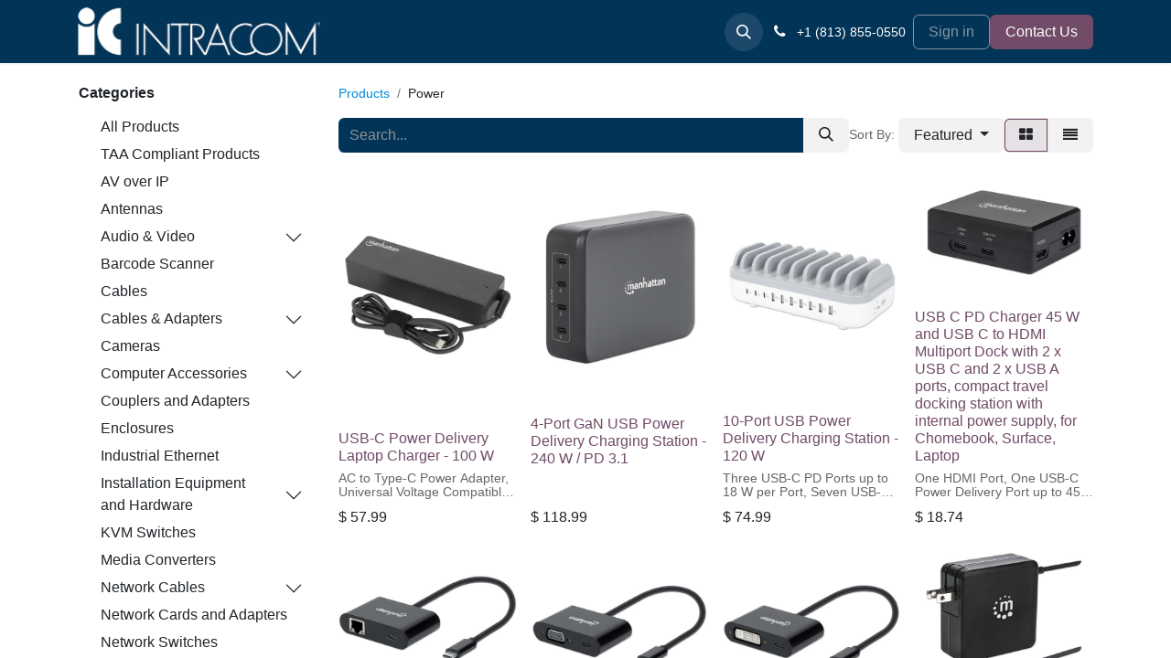

--- FILE ---
content_type: text/html; charset=utf-8
request_url: https://portal.icintracom.com/shop/category/power-189
body_size: 28481
content:
<!DOCTYPE html>
<html lang="en-US" data-website-id="1" data-main-object="product.public.category(189,)" data-add2cart-redirect="1">
    <head>
        <meta charset="utf-8"/>
        <meta http-equiv="X-UA-Compatible" content="IE=edge"/>
        <meta name="generator" content="Odoo"/>
            
        <meta property="og:type" content="website"/>
        <meta property="og:title" content="Power | IC Intracom USA Inc."/>
        <meta property="og:site_name" content="IC Intracom USA Inc."/>
        <meta property="og:url" content="https://portal.icintracom.com/shop/category/power-189"/>
        <meta property="og:image" content="https://portal.icintracom.com/web/image/website/1/logo?unique=c8c7864"/>
            
        <meta name="twitter:card" content="summary_large_image"/>
        <meta name="twitter:title" content="Power | IC Intracom USA Inc."/>
        <meta name="twitter:image" content="https://portal.icintracom.com/web/image/website/1/logo/300x300?unique=c8c7864"/>
        
        <link rel="canonical" href="https://portal.icintracom.com/shop/category/power-189"/>
        
        <link rel="preconnect" href="https://fonts.gstatic.com/" crossorigin=""/>
        <title> Shop | IC Intracom USA Inc. </title>
        <link type="image/x-icon" rel="shortcut icon" href="/web/image/website/1/favicon?unique=c8c7864"/>
            
            <link type="text/css" rel="stylesheet" href="/web/assets/1/03c3b7f/web.assets_frontend.min.css"/>
        <script id="web.layout.odooscript" type="text/javascript">
            var odoo = {
                csrf_token: "fe29847c14866992ba3cf45aae43cc245de43097o1800551082",
                debug: "",
            };
        </script>
            <script type="text/javascript">
                odoo.__session_info__ = {"is_admin": false, "is_system": false, "is_website_user": true, "user_id": false, "is_frontend": true, "profile_session": null, "profile_collectors": null, "profile_params": null, "show_effect": true, "currencies": {"1": {"symbol": "\u20ac", "position": "after", "digits": [69, 2]}, "2": {"symbol": "$", "position": "before", "digits": [69, 2]}}, "bundle_params": {"lang": "en_US", "website_id": 1}, "translationURL": "/website/translations", "cache_hashes": {"translations": "b5b2bed3c0c2fb7f8254aac92e451b7d4387239e"}, "geoip_country_code": null, "geoip_phone_code": null, "lang_url_code": "en", "tfa_enforced": false, "tfa_enabled": false};
            </script>
            
            <script type="text/javascript" defer="defer" src="/web/assets/1/5b3b6ee/web.assets_frontend_minimal.min.js" onerror="__odooAssetError=1"></script>
            
            <script type="text/javascript" defer="defer" data-src="/web/assets/1/335a39b/web.assets_frontend_lazy.min.js" onerror="__odooAssetError=1"></script>
        
        
    </head>
    <body>



        <div id="wrapwrap" class="   ">
                <header id="top" data-anchor="true" data-name="Header" data-extra-items-toggle-aria-label="Extra items button" class="   o_header_fixed" style=" ">
                    
    <nav data-name="Navbar" aria-label="Main" class="navbar navbar-expand-lg navbar-light o_colored_level o_cc d-none d-lg-block shadow-sm ">
        

            <div id="o_main_nav" class="o_main_nav container">
                
    <a data-name="Navbar Logo" href="/" class="navbar-brand logo me-4">
            
            <span role="img" aria-label="Logo of IC Intracom USA Inc." title="IC Intracom USA Inc."><img src="/web/image/website/1/logo/IC%20Intracom%20USA%20Inc.?unique=c8c7864" class="img img-fluid" width="95" height="40" alt="IC Intracom USA Inc." loading="lazy"/></span>
        </a>
    
                
    <ul id="top_menu" role="menu" class="nav navbar-nav top_menu o_menu_loading me-auto">
        

                    
    <li role="presentation" class="nav-item">
        <a role="menuitem" href="/" class="nav-link ">
            <span>Home</span>
        </a>
    </li>
    <li role="presentation" class="nav-item dropdown position-static">
        <a data-bs-toggle="dropdown" href="#" role="menuitem" class="nav-link dropdown-toggle o_mega_menu_toggle  " data-bs-display="static">
            <span>INTELLINET</span>
        </a>
        <div data-name="Mega Menu" class="dropdown-menu o_mega_menu dropdown-menu-right"><section class="s_mega_menu_multi_menus py-4 bg-800 o_colored_level" data-name="Multi-Menus" style="" data-snippet="s_mega_menu_multi_menus">
        <div class="container">
            <div class="row">
                
                
                
                
                
                    <div class="col-lg-3 py-2 text-center shadow pb0">
                        <h4><font style="font-size: 18px;">Active Components</font><br></h4>
                        <nav class="nav flex-column">
                            
                                
                                
                                <a href="/shop/category/network-switches-133" class="nav-link" data-name="Menu Item" data-bs-original-title="" title="" aria-describedby="tooltip815350">Network Switches</a><a href="/shop/category/industrial-ethernet-143" class="nav-link" data-name="Menu Item" data-bs-original-title="" title="" aria-describedby="tooltip815350">Industrial Ethernet / Hardened</a>
                            
                                
                                
                                <a href="/shop/category/network-cards-and-adapters-135" class="nav-link" data-name="Menu Item" data-bs-original-title="" title="" aria-describedby="tooltip670494">Network Cards &amp; Adapters</a>
                            
                                
                                
                                
                            
                        <a href="/shop/category/media-converters-137" class="nav-link" data-name="Menu Item" data-bs-original-title="" title="" aria-describedby="tooltip533173">Media Converters</a><a href="/shop/category/sfp-transceivers-mini-gbic-182" class="nav-link" data-name="Menu Item" data-bs-original-title="" title="" aria-describedby="tooltip533173">SFP Transceivers (Mini GBIC)</a></nav>
                    </div>
                
                    <div class="col-lg-3 py-2 text-center shadow">
                        <h4><font style="font-size: 18px;">Installation Equipment</font><br></h4>
                        <nav class="nav flex-column">
                            
                                
                                
                                <a href="/shop/category/installation-equipment-and-hardware-couplers-161" class="nav-link" data-name="Menu Item" data-bs-original-title="" title="" aria-describedby="tooltip226855">Couplers</a>
                            
                                
                                
                                <a href="/shop/category/installation-equipment-and-hardware-keystone-jacks-160" class="nav-link" data-name="Menu Item" data-bs-original-title="" title="" aria-describedby="tooltip241462">Keystone Jacks</a> <a href="/shop/category/installation-equipment-and-hardware-modular-plugs-162" class="nav-link" data-name="Menu Item" data-bs-original-title="" title="" aria-describedby="tooltip703314">Modular Plugs</a><a href="/shop/category/installation-equipment-and-hardware-patch-panels-159" class="nav-link" data-name="Menu Item" data-bs-original-title="" title="" aria-describedby="tooltip703314">Patch Panels</a><a href="/shop/category/tools-and-testers-163" class="nav-link" data-name="Menu Item" data-bs-original-title="" title="" aria-describedby="tooltip703314">Tools and Testers</a>
                            
                        <a href="/shop/category/installation-equipment-and-hardware-wall-plates-164" class="nav-link" data-name="Menu Item" data-bs-original-title="" title="" aria-describedby="tooltip703314">Wall Plates</a></nav>
                    </div>
                
                    <div class="col-lg-3 py-2 text-center shadow">
                        <h4><font style="font-size: 18px;">Network Cables</font><br></h4>
                        <nav class="nav flex-column">
                            
                                
                                
                                <a href="/shop/category/network-cables-bulk-cable-154" class="nav-link" data-name="Menu Item" data-bs-original-title="" title="" aria-describedby="tooltip68849">Bulk Wire</a>
                            
                                
                                
                                <a href="/shop/category/network-cables-fiber-optic-cables-155" class="nav-link" data-name="Menu Item" data-bs-original-title="" title="" aria-describedby="tooltip770304">Fiber Optic Cables</a>
                            
                                
                                
                                
                            
                        </nav>
                    </div><div class="col-lg-3 py-2 text-center shadow">
                        <h4><font style="font-size: 18px;">Network Patch Cables</font><br></h4>
                        <nav class="nav flex-column">
                            
                                
                                
                                
                            
                                
                                
                                
                            
                                
                                
                                <a href="/shop/category/network-cables-patch-cables-153?search=&amp;filter=203-1264" class="nav-link" data-name="Menu Item" data-bs-original-title="" title="" aria-describedby="tooltip656595">Cat5e</a><a href="/shop/category/network-cables-patch-cables-153?search=&amp;filter=203-1263" class="nav-link" data-name="Menu Item" data-bs-original-title="" title="" aria-describedby="tooltip656595">Cat6</a><a href="/shop/category/network-cables-patch-cables-153?search=&amp;filter=203-1261" class="nav-link" data-name="Menu Item" data-bs-original-title="" title="" aria-describedby="tooltip656595">Cat6a</a><a href="/shop/category/network-cables-patch-cables-153?search=&amp;filter=203-1260" class="nav-link" data-name="Menu Item" data-bs-original-title="" title="" aria-describedby="tooltip656595">Cat8</a><a href="/shop/category/network-cables-patch-cables-cat5e-cat6-cat6a-153?category=153&amp;search=slim" class="nav-link" data-name="Menu Item" data-bs-original-title="" title="" aria-describedby="tooltip656595">Slim (Cat6/Cat6a)</a>
                            
                        </nav>
                    </div>
                
                    <div class="col-lg-3 py-2 text-center shadow">
                        <h4><a target="_self" class="tmenu_item_link"><span class="tmenu_item_text"><font style="font-size: 18px;">Racks, Cabinets and Accessories</font></span></a></h4>
                        <nav class="nav flex-column">
                            
                                
                                
                                <span class="nav-link"><a href="/shop/category/racks-cabinets-and-accessories-accessories-157" data-bs-original-title="" title=""><font style="color: rgb(255, 255, 255);">Accessories</font></a></span> <a href="/shop/category/racks-cabinets-and-accessories-140" class="nav-link" data-name="Menu Item" data-bs-original-title="" title="" aria-describedby="tooltip791930">Cabinets and Racks</a><a href="/shop/category/pro-line-cabinets-276" class="nav-link" data-name="Menu Item" data-bs-original-title="" title="" aria-describedby="tooltip791930">Pro Line Cabinets</a>
                            
                                
                                
                                <a href="/shop/category/racks-cabinets-and-accessories-patch-panels-158" class="nav-link" data-name="Menu Item" data-bs-original-title="" title="" aria-describedby="tooltip746799">Patch Panels</a>
                            
                        </nav>
                    </div><div class="py-2 text-center col-lg-3 pb8 pt24 shadow">
                        <h4><a target="_self" class="tmenu_item_link"><span class="tmenu_item_text"><font style="font-size: 18px;">Power over Ethernet</font></span></a></h4>
                        <nav class="nav flex-column">
                            
                                
                                
                                <a href="/shop/category/poe-injectors-and-extenders-181" class="nav-link" data-name="Menu Item" data-bs-original-title="" title="" aria-describedby="tooltip367254">PoE Injectors, Splitters and Extenders</a>
                            
                                
                                
                                <a href="/shop/category/poe-switches-145" class="nav-link" data-name="Menu Item" data-bs-original-title="" title="" aria-describedby="tooltip565137">PoE Switches</a>
                            
                                
                                
                                
                            
                        </nav>
                    </div>
                
            </div>
        </div>
    </section></div>
        </li>
    <li role="presentation" class="nav-item dropdown position-static">
        <a data-bs-toggle="dropdown" href="#" role="menuitem" class="nav-link dropdown-toggle o_mega_menu_toggle  " data-bs-display="static">
            <span>MANHATTAN</span>
        </a>
        <div data-name="Mega Menu" class="dropdown-menu o_mega_menu dropdown-menu-right"><section class="s_mega_menu_multi_menus py-4 bg-800 pt8 o_colored_level" data-name="Multi-Menus" data-snippet="s_mega_menu_multi_menus">
        <div class="container">
            <div class="row">
                
                
                
                
                
                    <div class="py-2 text-center col-lg-3 shadow">
                        <h4><font style="font-size: 18px;">Audio &amp; Video</font></h4>
                        <nav class="nav flex-column">
                            
                                
                                
                                <a href="/shop/category/audio-video-converters-257" class="nav-link btn-sm" data-name="Menu Item" data-bs-original-title="" title="" aria-describedby="tooltip387961">Converters</a>
                            
                                
                                
                                <a href="/shop/category/audio-video-earbuds-headphones-196" class="nav-link btn-sm" data-name="Menu Item" data-bs-original-title="" title="" aria-describedby="tooltip733177">Earbuds, Headphones</a><a href="/shop/category/computer-accessories-docking-stations-262" class="btn-sm nav-link" data-name="Menu Item" data-bs-original-title="" title="" aria-describedby="tooltip733177">Docking Stations</a>
                            
                                
                                
                                <a href="/shop/category/audio-video-hdmi-extenders-repeaters-197" class="nav-link btn-sm" data-name="Menu Item" data-bs-original-title="" title="" aria-describedby="tooltip599594">HDMI Extenders &amp; Repeaters</a><a href="/shop/category/audio-video-hdmi-splitters-198" class="nav-link btn-sm" data-name="Menu Item" data-bs-original-title="" title="" aria-describedby="tooltip599594">HDMI Splitters</a><a href="/shop/category/audio-video-hdmi-switches-199" class="nav-link btn-sm" data-name="Menu Item" data-bs-original-title="" title="" aria-describedby="tooltip599594">HDMI Switches</a><a href="/shop/category/audio-video-kvm-switches-201" class="nav-link btn-sm" data-name="Menu Item" data-bs-original-title="" title="" aria-describedby="tooltip599594">KVM Switches</a><a href="/shop/category/audio-video-speakers-202" class="nav-link btn-sm" data-name="Menu Item" data-bs-original-title="" title="" aria-describedby="tooltip599594">Speakers</a>
                            
                        </nav>
                    </div>
                
                    <div class="py-2 text-center col-lg-3 shadow">
                        <h4><font style="font-size: 18px;">Cables &amp; Adapters</font></h4>
                        <nav class="nav flex-column">
                            
                                
                                
                                <a href="/shop/category/cables-adapters-audio-206" class="nav-link btn-sm" data-name="Menu Item" data-bs-original-title="" title="" aria-describedby="tooltip103736">Audio</a>
                            
                                
                                
                                
                            
                                
                                
                                <a href="/shop/category/cables-adapters-data-converters-261" class="nav-link btn-sm" data-name="Menu Item" data-bs-original-title="" title="" aria-describedby="tooltip57996">Data Converters</a><a href="/shop/category/audio-video-displayport-adapters-192" class="nav-link btn-sm" data-name="Menu Item" data-bs-original-title="" title="" aria-describedby="tooltip57996">DisplayPort Adapters</a><a href="/shop/category/audio-video-displayport-cables-193" class="nav-link btn-sm" data-name="Menu Item" data-bs-original-title="" title="" aria-describedby="tooltip57996">Data Converters</a><a href="/shop/category/audio-video-dvi-adapters-194" class="nav-link btn-sm" data-name="Menu Item" data-bs-original-title="" title="" aria-describedby="tooltip57996">DVI Adapters</a><a href="/shop/category/audio-video-dvi-cables-195" class="nav-link btn-sm" data-name="Menu Item" data-bs-original-title="" title="" aria-describedby="tooltip57996">DVI Cables</a>
                            
                        </nav>
                    </div>
                
                    <div class="py-2 text-center col-lg-3 shadow">
                        <h4><font style="font-size: 18px;">Cables &amp; Adapters (cont.)</font></h4>
                        <nav class="nav flex-column">
                            
                                
                                
                                <a href="/shop/category/cables-adapters-hdmi-adapters-258" class="btn-sm nav-link" data-name="Menu Item" data-bs-original-title="" title="" aria-describedby="tooltip883726">HDMI Adapters</a>
                            
                                
                                
                                <a href="/shop/category/cables-adapters-hdmi-cables-209" class="nav-link btn-sm" data-name="Menu Item" data-bs-original-title="" title="" aria-describedby="tooltip777970">HDMI Cables</a>
                            
                                
                                
                                <a href="/shop/category/cables-adapters-vga-adapters-252" class="nav-link btn-sm" data-name="Menu Item" data-bs-original-title="" title="" aria-describedby="tooltip557571">VGA Adapters</a><a href="/shop/category/cables-adapters-vga-cables-212" class="nav-link btn-sm" data-name="Menu Item" data-bs-original-title="" title="" aria-describedby="tooltip557571">VGA Cables</a><a href="/shop/category/cables-adapters-usb-adapters-203" class="nav-link btn-sm" data-name="Menu Item" data-bs-original-title="" title="" aria-describedby="tooltip557571">USB Adapters</a><a href="/shop/category/cables-adapters-usb-cables-213" class="nav-link btn-sm" data-name="Menu Item" data-bs-original-title="" title="" aria-describedby="tooltip557571">USB Cables</a>
                            
                        </nav>
                    </div>
                
                    <div class="py-2 text-center col-lg-3 shadow">
                        <h4><font style="font-size: 18px;">Computer Accessories</font></h4>
                        <nav class="nav flex-column">
                            
                                
                                
                                <a href="/shop/category/barcode-scanner-185" class="nav-link btn-sm" data-name="Menu Item" data-bs-original-title="" title="" aria-describedby="tooltip367505">Barcode Scanners</a>
                            
                                
                                
                                <a href="/shop/category/computer-accessories-bags-and-carriers-214" class="nav-link btn-sm" data-name="Menu Item" data-bs-original-title="" title="" aria-describedby="tooltip591629">Bags and Carriers</a>
                            
                                
                                
                                <a href="/shop/category/computer-accessories-card-readers-217" class="nav-link btn-sm" data-name="Menu Item" data-bs-original-title="" title="" aria-describedby="tooltip57005">Card Readers</a><a href="/shop/category/computer-accessories-cleaning-products-215" class="nav-link btn-sm" data-name="Menu Item" data-bs-original-title="" title="" aria-describedby="tooltip57005">Cleaning Products</a><a href="/shop/category/computer-accessories-drive-enclosures-accessories-216" class="nav-link btn-sm" data-name="Menu Item" data-bs-original-title="" title="" aria-describedby="tooltip57005">Drive Enclosures</a><a href="/shop/category/computer-accessories-keyboards-219" class="nav-link btn-sm" data-name="Menu Item" data-bs-original-title="" title="" aria-describedby="tooltip57005">Keyboards</a>
                            
                        </nav>
                    </div><div class="py-2 text-center col-lg-3 shadow">
                        <h4><br><font style="font-size: 18px;">Computer Accessories (cont.)</font></h4>
                        <nav class="nav flex-column">
                            
                                
                                
                                
                            
                                
                                
                                <a href="/shop/category/computer-accessories-mice-221" class="nav-link btn-sm" data-name="Menu Item" data-bs-original-title="" title="" aria-describedby="tooltip546014">Mice</a><a href="/shop/category/computer-accessories-mouse-pads-222" class="nav-link btn-sm" data-name="Menu Item" data-bs-original-title="" title="" aria-describedby="tooltip546014">Mouse Pads</a>
                            
                                
                                
                                <a href="/shop/category/computer-accessories-pci-pci-e-and-express-cards-220" class="nav-link btn-sm" data-name="Menu Item" data-bs-original-title="" title="" aria-describedby="tooltip41032">PCI, PCI-E and Express Cards</a><a href="/shop/category/computer-accessories-tools-223" class="nav-link btn-sm" data-name="Menu Item" data-bs-original-title="" title="" aria-describedby="tooltip41032">Tools &amp; Tool Kits</a><a href="/shop/category/computer-accessories-usb-hubs-244" class="nav-link btn-sm" data-name="Menu Item" data-bs-original-title="" title="" aria-describedby="tooltip41032">USB Hubs</a>
                            
                        </nav>
                    </div><div class="py-2 text-center col-lg-3 shadow">
                        <h4><br><font style="font-size: 18px;">Display Mounts</font></h4>
                        <nav class="nav flex-column">
                            
                                
                                
                                
                            
                                
                                
                                <a href="/shop/category/tv-monitor-and-projector-mounts-projector-mounts-224" class="nav-link btn-sm" data-name="Menu Item" data-bs-original-title="" title="" aria-describedby="tooltip546014">Projector Mounts</a>
                            
                                
                                
                                <a href="/shop/category/tv-monitor-and-projector-mounts-monitor-mounts-225" class="nav-link btn-sm" data-name="Menu Item" data-bs-original-title="" title="" aria-describedby="tooltip41032">Monitor Mounts</a><a href="/shop/category/tv-monitor-and-projector-mounts-tv-carts-226" class="nav-link btn-sm" data-name="Menu Item" data-bs-original-title="" title="" aria-describedby="tooltip41032">TV Carts</a><a href="/shop/category/tv-monitor-and-projector-mounts-tv-mounts-227" class="nav-link btn-sm" data-name="Menu Item" data-bs-original-title="" title="" aria-describedby="tooltip41032">TV Mounts</a>
                            
                        </nav>
                    </div><div class="py-2 text-center col-lg-3 shadow">
                        <h4><br><font style="font-size: 18px;">Networking</font></h4>
                        <nav class="nav flex-column">
                            
                                
                                
                                <a href="/shop/category/networking-switches-239" class="nav-link btn-sm" data-name="Menu Item" data-bs-original-title="" title="" aria-describedby="tooltip407364">SOHO Switches</a>
                            
                                
                                
                                <a href="/shop/category/adapters-236" class="nav-link btn-sm" data-name="Menu Item" data-bs-original-title="" title="" aria-describedby="tooltip986587">USB Network Adapters</a>
                            
                                
                                
                                
                            
                        </nav>
                    </div><div class="py-2 text-center col-lg-3 shadow">
                        <h4><br><font style="font-size: 18px;">Power</font></h4>
                        <nav class="nav flex-column">
                            
                                
                                
                                <a href="/shop/category/power-chargers-229" class="nav-link btn-sm" data-name="Menu Item" data-bs-original-title="" title="" aria-describedby="tooltip302616">Chargers</a>
                            
                                
                                
                                <a href="/shop/category/power-cables-228" class="nav-link btn-sm" data-name="Menu Item" data-bs-original-title="" title="" aria-describedby="tooltip468894">Power Cables &amp; Chargers</a>
                            
                                
                                
                                <a href="/shop/category/power-laptop-power-adapters-230" class="nav-link btn-sm" data-name="Menu Item" data-bs-original-title="" title="" aria-describedby="tooltip15355">Laptop Power Adapters</a>
                            
                        </nav>
                    </div>
                
            </div>
        </div>
    </section></div>
        </li>
    <li role="presentation" class="nav-item">
        <a role="menuitem" href="/contactus" class="nav-link ">
            <span>Contact us</span>
        </a>
    </li>
    <li role="presentation" class="nav-item">
        <a role="menuitem" href="/support" class="nav-link ">
            <span>Support</span>
        </a>
    </li>
                
    </ul>
                
                <ul class="navbar-nav align-items-center gap-2 flex-shrink-0 justify-content-end ps-3">
                    
        
            <li class=" divider d-none"></li> 
            <li class="o_wsale_my_cart d-none ">
                <a href="/shop/cart" aria-label="eCommerce cart" class="o_navlink_background btn position-relative rounded-circle p-1 text-center text-reset">
                    <div class="">
                        <i class="fa fa-shopping-cart fa-stack"></i>
                        <sup class="my_cart_quantity badge text-bg-primary position-absolute top-0 end-0 mt-n1 me-n1 rounded-pill d-none" data-order-id="">0</sup>
                    </div>
                </a>
            </li>
        
        <li class="">
                <div class="modal fade" id="o_search_modal" aria-hidden="true" tabindex="-1">
                    <div class="modal-dialog modal-lg pt-5">
                        <div class="modal-content mt-5">
    <form method="get" class="o_searchbar_form o_wait_lazy_js s_searchbar_input " action="/website/search" data-snippet="s_searchbar_input">
            <div role="search" class="input-group input-group-lg">
        <input type="search" name="search" class="search-query form-control oe_search_box border-0 bg-light border border-end-0 p-3" placeholder="Search..." value="usb-c" data-search-type="all" data-limit="5" data-display-image="true" data-display-description="true" data-display-extra-link="true" data-display-detail="true" data-order-by="name asc"/>
        <button type="submit" aria-label="Search" title="Search" class="btn oe_search_button border border-start-0 px-4 bg-o-color-4">
            <i class="oi oi-search"></i>
            <span class="oe_search_found">
                <small>(56 found)</small>
            </span>
        </button>
    </div>

            <input name="order" type="hidden" class="o_search_order_by" value="name asc"/>
            
    
        </form>
                        </div>
                    </div>
                </div>
                <a data-bs-target="#o_search_modal" data-bs-toggle="modal" role="button" title="Search" href="#" class="btn rounded-circle p-1 lh-1 o_navlink_background text-reset o_not_editable">
                    <i class="oi oi-search fa-stack lh-lg"></i>
                </a>
        </li>
                    
        <li class="">
                <div data-name="Text" class="s_text_block ">
                    <a href="tel://+1 (813) 855-0550" class="nav-link o_nav-link_secondary p-2 oe_edited_link" data-bs-original-title="" title="" aria-describedby="popover582353">
                        <i class="fa fa-1x fa-fw fa-phone me-1"></i>
                        <span class="o_force_ltr"><small>+1 (813) 855-0550</small></span>
                    </a>
                </div>
        </li>
                    
                    
                    
            <li class=" o_no_autohide_item">
                <a href="/web/login" class="btn btn-outline-secondary">Sign in</a>
            </li>
                    
        
        
                    
        <li class="">
            <div class="oe_structure oe_structure_solo ">
                <section class="oe_unremovable oe_unmovable s_text_block" data-snippet="s_text_block" data-name="Text">
                    <div class="container">
                        <a href="/contactus" class="oe_unremovable btn btn-primary btn_cta w-100 w-100 w-100 w-100 w-100 w-100 w-100 w-100 w-100 w-100 w-100 w-100 w-100 w-100 w-100 w-100 w-100">Contact Us</a>
                    </div>
                </section>
            </div>
        </li>
                </ul>
            </div>
        
    </nav>
    <nav data-name="Navbar" aria-label="Mobile" class="navbar  navbar-light o_colored_level o_cc o_header_mobile d-block d-lg-none shadow-sm ">
        

        <div class="o_main_nav container flex-wrap justify-content-between">
            
    <a data-name="Navbar Logo" href="/" class="navbar-brand logo ">
            
            <span role="img" aria-label="Logo of IC Intracom USA Inc." title="IC Intracom USA Inc."><img src="/web/image/website/1/logo/IC%20Intracom%20USA%20Inc.?unique=c8c7864" class="img img-fluid" width="95" height="40" alt="IC Intracom USA Inc." loading="lazy"/></span>
        </a>
    
            <ul class="o_header_mobile_buttons_wrap navbar-nav flex-row align-items-center gap-2 mb-0">
        
            <li class=" divider d-none"></li> 
            <li class="o_wsale_my_cart d-none ">
                <a href="/shop/cart" aria-label="eCommerce cart" class="o_navlink_background_hover btn position-relative rounded-circle border-0 p-1 text-reset">
                    <div class="">
                        <i class="fa fa-shopping-cart fa-stack"></i>
                        <sup class="my_cart_quantity badge text-bg-primary position-absolute top-0 end-0 mt-n1 me-n1 rounded-pill d-none" data-order-id="">0</sup>
                    </div>
                </a>
            </li>
        
                <li>
                    <button class="nav-link btn me-auto p-2 o_not_editable" type="button" data-bs-toggle="offcanvas" data-bs-target="#top_menu_collapse_mobile" aria-controls="top_menu_collapse_mobile" aria-expanded="false" aria-label="Toggle navigation">
                        <span class="navbar-toggler-icon"></span>
                    </button>
                </li>
            </ul>
            <div id="top_menu_collapse_mobile" class="offcanvas offcanvas-end o_navbar_mobile">
                <div class="offcanvas-header justify-content-end o_not_editable">
                    <button type="button" class="nav-link btn-close" data-bs-dismiss="offcanvas" aria-label="Close"></button>
                </div>
                <div class="offcanvas-body d-flex flex-column justify-content-between h-100 w-100">
                    <ul class="navbar-nav">
                        
        <li class="">
    <form method="get" class="o_searchbar_form o_wait_lazy_js s_searchbar_input " action="/website/search" data-snippet="s_searchbar_input">
            <div role="search" class="input-group mb-3">
        <input type="search" name="search" class="search-query form-control oe_search_box border-0 bg-light rounded-start-pill text-bg-light ps-3" placeholder="Search..." value="usb-c" data-search-type="all" data-limit="0" data-display-image="true" data-display-description="true" data-display-extra-link="true" data-display-detail="true" data-order-by="name asc"/>
        <button type="submit" aria-label="Search" title="Search" class="btn oe_search_button rounded-end-pill bg-o-color-3 pe-3">
            <i class="oi oi-search"></i>
            <span class="oe_search_found">
                <small>(56 found)</small>
            </span>
        </button>
    </div>

            <input name="order" type="hidden" class="o_search_order_by" value="name asc"/>
            
    
        </form>
        </li>
                        
    <ul role="menu" class="nav navbar-nav top_menu  ">
        

                            
    <li role="presentation" class="nav-item">
        <a role="menuitem" href="/" class="nav-link ">
            <span>Home</span>
        </a>
    </li>
    <li role="presentation" class="nav-item dropdown position-static">
        <a data-bs-toggle="dropdown" href="#" role="menuitem" class="nav-link dropdown-toggle o_mega_menu_toggle  d-flex justify-content-between align-items-center" data-bs-display="static">
            <span>INTELLINET</span>
        </a>
        </li>
    <li role="presentation" class="nav-item dropdown position-static">
        <a data-bs-toggle="dropdown" href="#" role="menuitem" class="nav-link dropdown-toggle o_mega_menu_toggle  d-flex justify-content-between align-items-center" data-bs-display="static">
            <span>MANHATTAN</span>
        </a>
        </li>
    <li role="presentation" class="nav-item">
        <a role="menuitem" href="/contactus" class="nav-link ">
            <span>Contact us</span>
        </a>
    </li>
    <li role="presentation" class="nav-item">
        <a role="menuitem" href="/support" class="nav-link ">
            <span>Support</span>
        </a>
    </li>
                        
    </ul>
                        
        <li class="">
                <div data-name="Text" class="s_text_block mt-2 border-top pt-2 o_border_contrast">
                    <a href="tel://+1 (813) 855-0550" class="nav-link o_nav-link_secondary p-2 oe_edited_link" data-bs-original-title="" title="" aria-describedby="popover582353">
                        <i class="fa fa-1x fa-fw fa-phone me-1"></i>
                        <span class="o_force_ltr"><small>+1 (813) 855-0550</small></span>
                    </a>
                </div>
        </li>
                        
                    </ul>
                    <ul class="navbar-nav gap-2 mt-3 w-100">
                        
            <li class=" o_no_autohide_item">
                <a href="/web/login" class="btn btn-outline-secondary w-100">Sign in</a>
            </li>
                        
        
        
                        
                        
        <li class="">
            <div class="oe_structure oe_structure_solo ">
                <section class="oe_unremovable oe_unmovable s_text_block" data-snippet="s_text_block" data-name="Text">
                    <div class="container">
                        <a href="/contactus" class="oe_unremovable btn btn-primary btn_cta w-100 w-100 w-100 w-100 w-100 w-100 w-100 w-100 w-100 w-100 w-100 w-100 w-100 w-100 w-100 w-100 w-100 w-100">Contact Us</a>
                    </div>
                </section>
            </div>
        </li>
                    </ul>
                </div>
            </div>
        </div>
    
    </nav>
    
        </header>
                <main>
                    

            

            





            <div id="wrap" class="js_sale o_wsale_products_page">
                <div class="oe_structure oe_empty oe_structure_not_nearest" id="oe_structure_website_sale_products_1"></div>
                <div class="container oe_website_sale pt-2">
                    <div class="row o_wsale_products_main_row align-items-start flex-nowrap">
                        <aside id="products_grid_before" class="d-none d-lg-block position-sticky col-3 px-3 clearfix">
                            <div class="o_wsale_products_grid_before_rail vh-100 ms-n2 mt-n2 pt-2 pe-lg-2 pb-lg-5 ps-2 overflow-y-scroll">
                                <div class="products_categories mb-3">
        <h6 class="o_categories_collapse_title mb-3 "><b>Categories</b></h6>

        <div class="wsale_products_categories_list o_shop_collapse_category">
            <ul class="nav d-flex flex-column my-2">
                <li class="nav-item mb-1">
                    <div class="form-check d-inline-block" data-link-href="/shop">
                        <input type="radio" class="form-check-input pe-none o_not_editable" name="wsale_categories_radios"/>
                        <label class="form-check-label fw-normal">All Products</label>
                    </div>
                </li>
<li class="nav-item mb-1">
            <div class="d-flex flex-wrap justify-content-between align-items-center">

        <div class="form-check d-inline-block" data-link-href="/shop/category/taa-compliant-products-275">
            <input type="radio" class="form-check-input pe-none" name="wsale_categories_radios_" id="275" value="275"/>
            <label class="form-check-label fw-normal" for="275">TAA Compliant Products</label>
        </div>
            </div>
        </li>
<li class="nav-item mb-1">
            <div class="d-flex flex-wrap justify-content-between align-items-center">

        <div class="form-check d-inline-block" data-link-href="/shop/category/av-over-ip-183">
            <input type="radio" class="form-check-input pe-none" name="wsale_categories_radios_" id="183" value="183"/>
            <label class="form-check-label fw-normal" for="183">AV over IP</label>
        </div>
            </div>
        </li>
<li class="nav-item mb-1">
            <div class="d-flex flex-wrap justify-content-between align-items-center">

        <div class="form-check d-inline-block" data-link-href="/shop/category/antennas-269">
            <input type="radio" class="form-check-input pe-none" name="wsale_categories_radios_" id="269" value="269"/>
            <label class="form-check-label fw-normal" for="269">Antennas</label>
        </div>
            </div>
        </li>


            <li class="nav-item">
                <div class="accordion-header d-flex mb-1">

        <div class="form-check d-inline-block" data-link-href="/shop/category/audio-video-184">
            <input type="radio" class="form-check-input pe-none" name="wsale_categories_radios_" id="184" value="184"/>
            <label class="form-check-label fw-normal" for="184">Audio &amp; Video</label>
        </div>
                    <button data-bs-toggle="collapse" type="button" class="accordion-button p-0 ms-3 collapsed w-auto flex-grow-1 bg-transparent shadow-none" id="o_wsale_cat_accordion_title_184" data-bs-target="#o_wsale_cat_accordion_184" aria-expanded="false" aria-controls="o_wsale_cat_accordion_184"></button>
                </div>
                <ul id="o_wsale_cat_accordion_184" class="accordion-collapse list-unstyled ps-2 pb-2 collapse " aria-labelledby="o_wsale_cat_accordion_title_184">

<li class="nav-item mb-1">
            <div class="d-flex flex-wrap justify-content-between align-items-center">

        <div class="form-check d-inline-block" data-link-href="/shop/category/audio-video-audio-cables-adapters-253">
            <input type="radio" class="form-check-input pe-none" name="wsale_categories_radios_184" id="253" value="253"/>
            <label class="form-check-label fw-normal" for="253">Audio Cables &amp; Adapters</label>
        </div>
            </div>
        </li>
<li class="nav-item mb-1">
            <div class="d-flex flex-wrap justify-content-between align-items-center">

        <div class="form-check d-inline-block" data-link-href="/shop/category/audio-video-converters-257">
            <input type="radio" class="form-check-input pe-none" name="wsale_categories_radios_184" id="257" value="257"/>
            <label class="form-check-label fw-normal" for="257">Converters</label>
        </div>
            </div>
        </li>
<li class="nav-item mb-1">
            <div class="d-flex flex-wrap justify-content-between align-items-center">

        <div class="form-check d-inline-block" data-link-href="/shop/category/audio-video-dvi-adapters-194">
            <input type="radio" class="form-check-input pe-none" name="wsale_categories_radios_184" id="194" value="194"/>
            <label class="form-check-label fw-normal" for="194">DVI Adapters</label>
        </div>
            </div>
        </li>
<li class="nav-item mb-1">
            <div class="d-flex flex-wrap justify-content-between align-items-center">

        <div class="form-check d-inline-block" data-link-href="/shop/category/audio-video-dvi-cables-195">
            <input type="radio" class="form-check-input pe-none" name="wsale_categories_radios_184" id="195" value="195"/>
            <label class="form-check-label fw-normal" for="195">DVI Cables</label>
        </div>
            </div>
        </li>
<li class="nav-item mb-1">
            <div class="d-flex flex-wrap justify-content-between align-items-center">

        <div class="form-check d-inline-block" data-link-href="/shop/category/audio-video-displayport-adapters-192">
            <input type="radio" class="form-check-input pe-none" name="wsale_categories_radios_184" id="192" value="192"/>
            <label class="form-check-label fw-normal" for="192">DisplayPort Adapters</label>
        </div>
            </div>
        </li>
<li class="nav-item mb-1">
            <div class="d-flex flex-wrap justify-content-between align-items-center">

        <div class="form-check d-inline-block" data-link-href="/shop/category/audio-video-displayport-cables-193">
            <input type="radio" class="form-check-input pe-none" name="wsale_categories_radios_184" id="193" value="193"/>
            <label class="form-check-label fw-normal" for="193">DisplayPort Cables</label>
        </div>
            </div>
        </li>
<li class="nav-item mb-1">
            <div class="d-flex flex-wrap justify-content-between align-items-center">

        <div class="form-check d-inline-block" data-link-href="/shop/category/audio-video-earbuds-headphones-196">
            <input type="radio" class="form-check-input pe-none" name="wsale_categories_radios_184" id="196" value="196"/>
            <label class="form-check-label fw-normal" for="196">Earbuds, Headphones</label>
        </div>
            </div>
        </li>
<li class="nav-item mb-1">
            <div class="d-flex flex-wrap justify-content-between align-items-center">

        <div class="form-check d-inline-block" data-link-href="/shop/category/audio-video-hdmi-cables-247">
            <input type="radio" class="form-check-input pe-none" name="wsale_categories_radios_184" id="247" value="247"/>
            <label class="form-check-label fw-normal" for="247">HDMI Cables</label>
        </div>
            </div>
        </li>
<li class="nav-item mb-1">
            <div class="d-flex flex-wrap justify-content-between align-items-center">

        <div class="form-check d-inline-block" data-link-href="/shop/category/audio-video-hdmi-converters-274">
            <input type="radio" class="form-check-input pe-none" name="wsale_categories_radios_184" id="274" value="274"/>
            <label class="form-check-label fw-normal" for="274">HDMI Converters</label>
        </div>
            </div>
        </li>
<li class="nav-item mb-1">
            <div class="d-flex flex-wrap justify-content-between align-items-center">

        <div class="form-check d-inline-block" data-link-href="/shop/category/audio-video-hdmi-extenders-repeaters-197">
            <input type="radio" class="form-check-input pe-none" name="wsale_categories_radios_184" id="197" value="197"/>
            <label class="form-check-label fw-normal" for="197">HDMI Extenders &amp; Repeaters</label>
        </div>
            </div>
        </li>
<li class="nav-item mb-1">
            <div class="d-flex flex-wrap justify-content-between align-items-center">

        <div class="form-check d-inline-block" data-link-href="/shop/category/audio-video-hdmi-matrices-200">
            <input type="radio" class="form-check-input pe-none" name="wsale_categories_radios_184" id="200" value="200"/>
            <label class="form-check-label fw-normal" for="200">HDMI Matrices</label>
        </div>
            </div>
        </li>
<li class="nav-item mb-1">
            <div class="d-flex flex-wrap justify-content-between align-items-center">

        <div class="form-check d-inline-block" data-link-href="/shop/category/audio-video-hdmi-splitters-198">
            <input type="radio" class="form-check-input pe-none" name="wsale_categories_radios_184" id="198" value="198"/>
            <label class="form-check-label fw-normal" for="198">HDMI Splitters</label>
        </div>
            </div>
        </li>
<li class="nav-item mb-1">
            <div class="d-flex flex-wrap justify-content-between align-items-center">

        <div class="form-check d-inline-block" data-link-href="/shop/category/audio-video-hdmi-switches-199">
            <input type="radio" class="form-check-input pe-none" name="wsale_categories_radios_184" id="199" value="199"/>
            <label class="form-check-label fw-normal" for="199">HDMI Switches</label>
        </div>
            </div>
        </li>
<li class="nav-item mb-1">
            <div class="d-flex flex-wrap justify-content-between align-items-center">

        <div class="form-check d-inline-block" data-link-href="/shop/category/audio-video-kvm-switches-201">
            <input type="radio" class="form-check-input pe-none" name="wsale_categories_radios_184" id="201" value="201"/>
            <label class="form-check-label fw-normal" for="201">KVM switches</label>
        </div>
            </div>
        </li>
<li class="nav-item mb-1">
            <div class="d-flex flex-wrap justify-content-between align-items-center">

        <div class="form-check d-inline-block" data-link-href="/shop/category/audio-video-speakers-202">
            <input type="radio" class="form-check-input pe-none" name="wsale_categories_radios_184" id="202" value="202"/>
            <label class="form-check-label fw-normal" for="202">Speakers</label>
        </div>
            </div>
        </li>
<li class="nav-item mb-1">
            <div class="d-flex flex-wrap justify-content-between align-items-center">

        <div class="form-check d-inline-block" data-link-href="/shop/category/audio-video-vga-adapters-204">
            <input type="radio" class="form-check-input pe-none" name="wsale_categories_radios_184" id="204" value="204"/>
            <label class="form-check-label fw-normal" for="204">VGA Adapters</label>
        </div>
            </div>
        </li>
<li class="nav-item mb-1">
            <div class="d-flex flex-wrap justify-content-between align-items-center">

        <div class="form-check d-inline-block" data-link-href="/shop/category/audio-video-vga-cables-205">
            <input type="radio" class="form-check-input pe-none" name="wsale_categories_radios_184" id="205" value="205"/>
            <label class="form-check-label fw-normal" for="205">VGA Cables</label>
        </div>
            </div>
        </li>
<li class="nav-item mb-1">
            <div class="d-flex flex-wrap justify-content-between align-items-center">

        <div class="form-check d-inline-block" data-link-href="/shop/category/audio-video-vga-video-splitter-259">
            <input type="radio" class="form-check-input pe-none" name="wsale_categories_radios_184" id="259" value="259"/>
            <label class="form-check-label fw-normal" for="259">VGA Video Splitter</label>
        </div>
            </div>
        </li>
<li class="nav-item mb-1">
            <div class="d-flex flex-wrap justify-content-between align-items-center">

        <div class="form-check d-inline-block" data-link-href="/shop/category/audio-video-video-grabber-256">
            <input type="radio" class="form-check-input pe-none" name="wsale_categories_radios_184" id="256" value="256"/>
            <label class="form-check-label fw-normal" for="256">Video Grabber</label>
        </div>
            </div>
        </li>
                </ul>
            </li>
<li class="nav-item mb-1">
            <div class="d-flex flex-wrap justify-content-between align-items-center">

        <div class="form-check d-inline-block" data-link-href="/shop/category/barcode-scanner-185">
            <input type="radio" class="form-check-input pe-none" name="wsale_categories_radios_" id="185" value="185"/>
            <label class="form-check-label fw-normal" for="185">Barcode Scanner</label>
        </div>
            </div>
        </li>
<li class="nav-item mb-1">
            <div class="d-flex flex-wrap justify-content-between align-items-center">

        <div class="form-check d-inline-block" data-link-href="/shop/category/cables-165">
            <input type="radio" class="form-check-input pe-none" name="wsale_categories_radios_" id="165" value="165"/>
            <label class="form-check-label fw-normal" for="165">Cables</label>
        </div>
            </div>
        </li>


            <li class="nav-item">
                <div class="accordion-header d-flex mb-1">

        <div class="form-check d-inline-block" data-link-href="/shop/category/cables-adapters-186">
            <input type="radio" class="form-check-input pe-none" name="wsale_categories_radios_" id="186" value="186"/>
            <label class="form-check-label fw-normal" for="186">Cables &amp; Adapters</label>
        </div>
                    <button data-bs-toggle="collapse" type="button" class="accordion-button p-0 ms-3 collapsed w-auto flex-grow-1 bg-transparent shadow-none" id="o_wsale_cat_accordion_title_186" data-bs-target="#o_wsale_cat_accordion_186" aria-expanded="false" aria-controls="o_wsale_cat_accordion_186"></button>
                </div>
                <ul id="o_wsale_cat_accordion_186" class="accordion-collapse list-unstyled ps-2 pb-2 collapse " aria-labelledby="o_wsale_cat_accordion_title_186">

<li class="nav-item mb-1">
            <div class="d-flex flex-wrap justify-content-between align-items-center">

        <div class="form-check d-inline-block" data-link-href="/shop/category/cables-adapters-audio-206">
            <input type="radio" class="form-check-input pe-none" name="wsale_categories_radios_186" id="206" value="206"/>
            <label class="form-check-label fw-normal" for="206">Audio</label>
        </div>
            </div>
        </li>
<li class="nav-item mb-1">
            <div class="d-flex flex-wrap justify-content-between align-items-center">

        <div class="form-check d-inline-block" data-link-href="/shop/category/cables-adapters-dvi-adapters-251">
            <input type="radio" class="form-check-input pe-none" name="wsale_categories_radios_186" id="251" value="251"/>
            <label class="form-check-label fw-normal" for="251">DVI Adapters</label>
        </div>
            </div>
        </li>
<li class="nav-item mb-1">
            <div class="d-flex flex-wrap justify-content-between align-items-center">

        <div class="form-check d-inline-block" data-link-href="/shop/category/cables-adapters-dvi-cables-208">
            <input type="radio" class="form-check-input pe-none" name="wsale_categories_radios_186" id="208" value="208"/>
            <label class="form-check-label fw-normal" for="208">DVI Cables</label>
        </div>
            </div>
        </li>
<li class="nav-item mb-1">
            <div class="d-flex flex-wrap justify-content-between align-items-center">

        <div class="form-check d-inline-block" data-link-href="/shop/category/cables-adapters-data-248">
            <input type="radio" class="form-check-input pe-none" name="wsale_categories_radios_186" id="248" value="248"/>
            <label class="form-check-label fw-normal" for="248">Data</label>
        </div>
            </div>
        </li>
<li class="nav-item mb-1">
            <div class="d-flex flex-wrap justify-content-between align-items-center">

        <div class="form-check d-inline-block" data-link-href="/shop/category/cables-adapters-data-converters-261">
            <input type="radio" class="form-check-input pe-none" name="wsale_categories_radios_186" id="261" value="261"/>
            <label class="form-check-label fw-normal" for="261">Data Converters</label>
        </div>
            </div>
        </li>
<li class="nav-item mb-1">
            <div class="d-flex flex-wrap justify-content-between align-items-center">

        <div class="form-check d-inline-block" data-link-href="/shop/category/cables-adapters-displayport-adapters-250">
            <input type="radio" class="form-check-input pe-none" name="wsale_categories_radios_186" id="250" value="250"/>
            <label class="form-check-label fw-normal" for="250">DisplayPort Adapters</label>
        </div>
            </div>
        </li>
<li class="nav-item mb-1">
            <div class="d-flex flex-wrap justify-content-between align-items-center">

        <div class="form-check d-inline-block" data-link-href="/shop/category/cables-adapters-displayport-cables-207">
            <input type="radio" class="form-check-input pe-none" name="wsale_categories_radios_186" id="207" value="207"/>
            <label class="form-check-label fw-normal" for="207">DisplayPort Cables</label>
        </div>
            </div>
        </li>
<li class="nav-item mb-1">
            <div class="d-flex flex-wrap justify-content-between align-items-center">

        <div class="form-check d-inline-block" data-link-href="/shop/category/cables-adapters-hdmi-adapters-258">
            <input type="radio" class="form-check-input pe-none" name="wsale_categories_radios_186" id="258" value="258"/>
            <label class="form-check-label fw-normal" for="258">HDMI Adapters</label>
        </div>
            </div>
        </li>
<li class="nav-item mb-1">
            <div class="d-flex flex-wrap justify-content-between align-items-center">

        <div class="form-check d-inline-block" data-link-href="/shop/category/cables-adapters-hdmi-cables-209">
            <input type="radio" class="form-check-input pe-none" name="wsale_categories_radios_186" id="209" value="209"/>
            <label class="form-check-label fw-normal" for="209">HDMI Cables</label>
        </div>
            </div>
        </li>
<li class="nav-item mb-1">
            <div class="d-flex flex-wrap justify-content-between align-items-center">

        <div class="form-check d-inline-block" data-link-href="/shop/category/cables-adapters-internal-249">
            <input type="radio" class="form-check-input pe-none" name="wsale_categories_radios_186" id="249" value="249"/>
            <label class="form-check-label fw-normal" for="249">Internal</label>
        </div>
            </div>
        </li>
<li class="nav-item mb-1">
            <div class="d-flex flex-wrap justify-content-between align-items-center">

        <div class="form-check d-inline-block" data-link-href="/shop/category/cables-adapters-lightning-cables-260">
            <input type="radio" class="form-check-input pe-none" name="wsale_categories_radios_186" id="260" value="260"/>
            <label class="form-check-label fw-normal" for="260">Lightning Cables</label>
        </div>
            </div>
        </li>
<li class="nav-item mb-1">
            <div class="d-flex flex-wrap justify-content-between align-items-center">

        <div class="form-check d-inline-block" data-link-href="/shop/category/cables-adapters-networking-210">
            <input type="radio" class="form-check-input pe-none" name="wsale_categories_radios_186" id="210" value="210"/>
            <label class="form-check-label fw-normal" for="210">Networking</label>
        </div>
            </div>
        </li>
<li class="nav-item mb-1">
            <div class="d-flex flex-wrap justify-content-between align-items-center">

        <div class="form-check d-inline-block" data-link-href="/shop/category/cables-adapters-power-211">
            <input type="radio" class="form-check-input pe-none" name="wsale_categories_radios_186" id="211" value="211"/>
            <label class="form-check-label fw-normal" for="211">Power</label>
        </div>
            </div>
        </li>
<li class="nav-item mb-1">
            <div class="d-flex flex-wrap justify-content-between align-items-center">

        <div class="form-check d-inline-block" data-link-href="/shop/category/cables-adapters-usb-adapters-203">
            <input type="radio" class="form-check-input pe-none" name="wsale_categories_radios_186" id="203" value="203"/>
            <label class="form-check-label fw-normal" for="203">USB Adapters</label>
        </div>
            </div>
        </li>
<li class="nav-item mb-1">
            <div class="d-flex flex-wrap justify-content-between align-items-center">

        <div class="form-check d-inline-block" data-link-href="/shop/category/cables-adapters-usb-cables-213">
            <input type="radio" class="form-check-input pe-none" name="wsale_categories_radios_186" id="213" value="213"/>
            <label class="form-check-label fw-normal" for="213">USB Cables</label>
        </div>
            </div>
        </li>
<li class="nav-item mb-1">
            <div class="d-flex flex-wrap justify-content-between align-items-center">

        <div class="form-check d-inline-block" data-link-href="/shop/category/cables-adapters-vga-adapters-252">
            <input type="radio" class="form-check-input pe-none" name="wsale_categories_radios_186" id="252" value="252"/>
            <label class="form-check-label fw-normal" for="252">VGA Adapters</label>
        </div>
            </div>
        </li>
<li class="nav-item mb-1">
            <div class="d-flex flex-wrap justify-content-between align-items-center">

        <div class="form-check d-inline-block" data-link-href="/shop/category/cables-adapters-vga-cables-212">
            <input type="radio" class="form-check-input pe-none" name="wsale_categories_radios_186" id="212" value="212"/>
            <label class="form-check-label fw-normal" for="212">VGA Cables</label>
        </div>
            </div>
        </li>
                </ul>
            </li>
<li class="nav-item mb-1">
            <div class="d-flex flex-wrap justify-content-between align-items-center">

        <div class="form-check d-inline-block" data-link-href="/shop/category/cameras-270">
            <input type="radio" class="form-check-input pe-none" name="wsale_categories_radios_" id="270" value="270"/>
            <label class="form-check-label fw-normal" for="270">Cameras</label>
        </div>
            </div>
        </li>


            <li class="nav-item">
                <div class="accordion-header d-flex mb-1">

        <div class="form-check d-inline-block" data-link-href="/shop/category/computer-accessories-187">
            <input type="radio" class="form-check-input pe-none" name="wsale_categories_radios_" id="187" value="187"/>
            <label class="form-check-label fw-normal" for="187">Computer Accessories</label>
        </div>
                    <button data-bs-toggle="collapse" type="button" class="accordion-button p-0 ms-3 collapsed w-auto flex-grow-1 bg-transparent shadow-none" id="o_wsale_cat_accordion_title_187" data-bs-target="#o_wsale_cat_accordion_187" aria-expanded="false" aria-controls="o_wsale_cat_accordion_187"></button>
                </div>
                <ul id="o_wsale_cat_accordion_187" class="accordion-collapse list-unstyled ps-2 pb-2 collapse " aria-labelledby="o_wsale_cat_accordion_title_187">

<li class="nav-item mb-1">
            <div class="d-flex flex-wrap justify-content-between align-items-center">

        <div class="form-check d-inline-block" data-link-href="/shop/category/computer-accessories-bags-and-carriers-214">
            <input type="radio" class="form-check-input pe-none" name="wsale_categories_radios_187" id="214" value="214"/>
            <label class="form-check-label fw-normal" for="214">Bags and Carriers</label>
        </div>
            </div>
        </li>
<li class="nav-item mb-1">
            <div class="d-flex flex-wrap justify-content-between align-items-center">

        <div class="form-check d-inline-block" data-link-href="/shop/category/computer-accessories-card-readers-217">
            <input type="radio" class="form-check-input pe-none" name="wsale_categories_radios_187" id="217" value="217"/>
            <label class="form-check-label fw-normal" for="217">Card Readers</label>
        </div>
            </div>
        </li>
<li class="nav-item mb-1">
            <div class="d-flex flex-wrap justify-content-between align-items-center">

        <div class="form-check d-inline-block" data-link-href="/shop/category/computer-accessories-cleaning-products-215">
            <input type="radio" class="form-check-input pe-none" name="wsale_categories_radios_187" id="215" value="215"/>
            <label class="form-check-label fw-normal" for="215">Cleaning Products</label>
        </div>
            </div>
        </li>
<li class="nav-item mb-1">
            <div class="d-flex flex-wrap justify-content-between align-items-center">

        <div class="form-check d-inline-block" data-link-href="/shop/category/computer-accessories-docking-stations-262">
            <input type="radio" class="form-check-input pe-none" name="wsale_categories_radios_187" id="262" value="262"/>
            <label class="form-check-label fw-normal" for="262">Docking Stations</label>
        </div>
            </div>
        </li>
<li class="nav-item mb-1">
            <div class="d-flex flex-wrap justify-content-between align-items-center">

        <div class="form-check d-inline-block" data-link-href="/shop/category/computer-accessories-drive-enclosures-accessories-216">
            <input type="radio" class="form-check-input pe-none" name="wsale_categories_radios_187" id="216" value="216"/>
            <label class="form-check-label fw-normal" for="216">Drive Enclosures &amp; Accessories</label>
        </div>
            </div>
        </li>
<li class="nav-item mb-1">
            <div class="d-flex flex-wrap justify-content-between align-items-center">

        <div class="form-check d-inline-block" data-link-href="/shop/category/computer-accessories-internal-cables-218">
            <input type="radio" class="form-check-input pe-none" name="wsale_categories_radios_187" id="218" value="218"/>
            <label class="form-check-label fw-normal" for="218">Internal Cables</label>
        </div>
            </div>
        </li>
<li class="nav-item mb-1">
            <div class="d-flex flex-wrap justify-content-between align-items-center">

        <div class="form-check d-inline-block" data-link-href="/shop/category/computer-accessories-keyboards-219">
            <input type="radio" class="form-check-input pe-none" name="wsale_categories_radios_187" id="219" value="219"/>
            <label class="form-check-label fw-normal" for="219">Keyboards</label>
        </div>
            </div>
        </li>
<li class="nav-item mb-1">
            <div class="d-flex flex-wrap justify-content-between align-items-center">

        <div class="form-check d-inline-block" data-link-href="/shop/category/computer-accessories-mice-221">
            <input type="radio" class="form-check-input pe-none" name="wsale_categories_radios_187" id="221" value="221"/>
            <label class="form-check-label fw-normal" for="221">Mice</label>
        </div>
            </div>
        </li>
<li class="nav-item mb-1">
            <div class="d-flex flex-wrap justify-content-between align-items-center">

        <div class="form-check d-inline-block" data-link-href="/shop/category/computer-accessories-mouse-pads-222">
            <input type="radio" class="form-check-input pe-none" name="wsale_categories_radios_187" id="222" value="222"/>
            <label class="form-check-label fw-normal" for="222">Mouse Pads</label>
        </div>
            </div>
        </li>
<li class="nav-item mb-1">
            <div class="d-flex flex-wrap justify-content-between align-items-center">

        <div class="form-check d-inline-block" data-link-href="/shop/category/computer-accessories-pci-pci-e-and-express-cards-220">
            <input type="radio" class="form-check-input pe-none" name="wsale_categories_radios_187" id="220" value="220"/>
            <label class="form-check-label fw-normal" for="220">PCI, PCI-E and Express Cards</label>
        </div>
            </div>
        </li>
<li class="nav-item mb-1">
            <div class="d-flex flex-wrap justify-content-between align-items-center">

        <div class="form-check d-inline-block" data-link-href="/shop/category/computer-accessories-tools-223">
            <input type="radio" class="form-check-input pe-none" name="wsale_categories_radios_187" id="223" value="223"/>
            <label class="form-check-label fw-normal" for="223">Tools</label>
        </div>
            </div>
        </li>
<li class="nav-item mb-1">
            <div class="d-flex flex-wrap justify-content-between align-items-center">

        <div class="form-check d-inline-block" data-link-href="/shop/category/computer-accessories-usb-hubs-244">
            <input type="radio" class="form-check-input pe-none" name="wsale_categories_radios_187" id="244" value="244"/>
            <label class="form-check-label fw-normal" for="244">USB Hubs</label>
        </div>
            </div>
        </li>
<li class="nav-item mb-1">
            <div class="d-flex flex-wrap justify-content-between align-items-center">

        <div class="form-check d-inline-block" data-link-href="/shop/category/computer-accessories-web-cams-242">
            <input type="radio" class="form-check-input pe-none" name="wsale_categories_radios_187" id="242" value="242"/>
            <label class="form-check-label fw-normal" for="242">Web Cams</label>
        </div>
            </div>
        </li>
                </ul>
            </li>
<li class="nav-item mb-1">
            <div class="d-flex flex-wrap justify-content-between align-items-center">

        <div class="form-check d-inline-block" data-link-href="/shop/category/couplers-and-adapters-170">
            <input type="radio" class="form-check-input pe-none" name="wsale_categories_radios_" id="170" value="170"/>
            <label class="form-check-label fw-normal" for="170">Couplers and Adapters</label>
        </div>
            </div>
        </li>
<li class="nav-item mb-1">
            <div class="d-flex flex-wrap justify-content-between align-items-center">

        <div class="form-check d-inline-block" data-link-href="/shop/category/enclosures-167">
            <input type="radio" class="form-check-input pe-none" name="wsale_categories_radios_" id="167" value="167"/>
            <label class="form-check-label fw-normal" for="167">Enclosures</label>
        </div>
            </div>
        </li>
<li class="nav-item mb-1">
            <div class="d-flex flex-wrap justify-content-between align-items-center">

        <div class="form-check d-inline-block" data-link-href="/shop/category/industrial-ethernet-143">
            <input type="radio" class="form-check-input pe-none" name="wsale_categories_radios_" id="143" value="143"/>
            <label class="form-check-label fw-normal" for="143">Industrial Ethernet</label>
        </div>
            </div>
        </li>


            <li class="nav-item">
                <div class="accordion-header d-flex mb-1">

        <div class="form-check d-inline-block" data-link-href="/shop/category/installation-equipment-and-hardware-141">
            <input type="radio" class="form-check-input pe-none" name="wsale_categories_radios_" id="141" value="141"/>
            <label class="form-check-label fw-normal" for="141">Installation Equipment and Hardware</label>
        </div>
                    <button data-bs-toggle="collapse" type="button" class="accordion-button p-0 ms-3 collapsed w-auto flex-grow-1 bg-transparent shadow-none" id="o_wsale_cat_accordion_title_141" data-bs-target="#o_wsale_cat_accordion_141" aria-expanded="false" aria-controls="o_wsale_cat_accordion_141"></button>
                </div>
                <ul id="o_wsale_cat_accordion_141" class="accordion-collapse list-unstyled ps-2 pb-2 collapse " aria-labelledby="o_wsale_cat_accordion_title_141">

<li class="nav-item mb-1">
            <div class="d-flex flex-wrap justify-content-between align-items-center">

        <div class="form-check d-inline-block" data-link-href="/shop/category/installation-equipment-and-hardware-couplers-161">
            <input type="radio" class="form-check-input pe-none" name="wsale_categories_radios_141" id="161" value="161"/>
            <label class="form-check-label fw-normal" for="161">Couplers</label>
        </div>
            </div>
        </li>
<li class="nav-item mb-1">
            <div class="d-flex flex-wrap justify-content-between align-items-center">

        <div class="form-check d-inline-block" data-link-href="/shop/category/installation-equipment-and-hardware-keystone-jacks-160">
            <input type="radio" class="form-check-input pe-none" name="wsale_categories_radios_141" id="160" value="160"/>
            <label class="form-check-label fw-normal" for="160">Keystone Jacks</label>
        </div>
            </div>
        </li>
<li class="nav-item mb-1">
            <div class="d-flex flex-wrap justify-content-between align-items-center">

        <div class="form-check d-inline-block" data-link-href="/shop/category/installation-equipment-and-hardware-modular-plugs-162">
            <input type="radio" class="form-check-input pe-none" name="wsale_categories_radios_141" id="162" value="162"/>
            <label class="form-check-label fw-normal" for="162">Modular Plugs</label>
        </div>
            </div>
        </li>
<li class="nav-item mb-1">
            <div class="d-flex flex-wrap justify-content-between align-items-center">

        <div class="form-check d-inline-block" data-link-href="/shop/category/installation-equipment-and-hardware-patch-panels-159">
            <input type="radio" class="form-check-input pe-none" name="wsale_categories_radios_141" id="159" value="159"/>
            <label class="form-check-label fw-normal" for="159">Patch Panels</label>
        </div>
            </div>
        </li>
<li class="nav-item mb-1">
            <div class="d-flex flex-wrap justify-content-between align-items-center">

        <div class="form-check d-inline-block" data-link-href="/shop/category/installation-equipment-and-hardware-tools-and-testers-163">
            <input type="radio" class="form-check-input pe-none" name="wsale_categories_radios_141" id="163" value="163"/>
            <label class="form-check-label fw-normal" for="163">Tools and Testers</label>
        </div>
            </div>
        </li>
<li class="nav-item mb-1">
            <div class="d-flex flex-wrap justify-content-between align-items-center">

        <div class="form-check d-inline-block" data-link-href="/shop/category/installation-equipment-and-hardware-wall-plates-164">
            <input type="radio" class="form-check-input pe-none" name="wsale_categories_radios_141" id="164" value="164"/>
            <label class="form-check-label fw-normal" for="164">Wall Plates</label>
        </div>
            </div>
        </li>
                </ul>
            </li>
<li class="nav-item mb-1">
            <div class="d-flex flex-wrap justify-content-between align-items-center">

        <div class="form-check d-inline-block" data-link-href="/shop/category/kvm-switches-138">
            <input type="radio" class="form-check-input pe-none" name="wsale_categories_radios_" id="138" value="138"/>
            <label class="form-check-label fw-normal" for="138">KVM Switches</label>
        </div>
            </div>
        </li>
<li class="nav-item mb-1">
            <div class="d-flex flex-wrap justify-content-between align-items-center">

        <div class="form-check d-inline-block" data-link-href="/shop/category/media-converters-137">
            <input type="radio" class="form-check-input pe-none" name="wsale_categories_radios_" id="137" value="137"/>
            <label class="form-check-label fw-normal" for="137">Media Converters</label>
        </div>
            </div>
        </li>


            <li class="nav-item">
                <div class="accordion-header d-flex mb-1">

        <div class="form-check d-inline-block" data-link-href="/shop/category/network-cables-139">
            <input type="radio" class="form-check-input pe-none" name="wsale_categories_radios_" id="139" value="139"/>
            <label class="form-check-label fw-normal" for="139">Network Cables</label>
        </div>
                    <button data-bs-toggle="collapse" type="button" class="accordion-button p-0 ms-3 collapsed w-auto flex-grow-1 bg-transparent shadow-none" id="o_wsale_cat_accordion_title_139" data-bs-target="#o_wsale_cat_accordion_139" aria-expanded="false" aria-controls="o_wsale_cat_accordion_139"></button>
                </div>
                <ul id="o_wsale_cat_accordion_139" class="accordion-collapse list-unstyled ps-2 pb-2 collapse " aria-labelledby="o_wsale_cat_accordion_title_139">

<li class="nav-item mb-1">
            <div class="d-flex flex-wrap justify-content-between align-items-center">

        <div class="form-check d-inline-block" data-link-href="/shop/category/network-cables-bulk-cable-154">
            <input type="radio" class="form-check-input pe-none" name="wsale_categories_radios_139" id="154" value="154"/>
            <label class="form-check-label fw-normal" for="154">Bulk Cable</label>
        </div>
            </div>
        </li>
<li class="nav-item mb-1">
            <div class="d-flex flex-wrap justify-content-between align-items-center">

        <div class="form-check d-inline-block" data-link-href="/shop/category/network-cables-fiber-optic-cables-155">
            <input type="radio" class="form-check-input pe-none" name="wsale_categories_radios_139" id="155" value="155"/>
            <label class="form-check-label fw-normal" for="155">Fiber Optic Cables</label>
        </div>
            </div>
        </li>
<li class="nav-item mb-1">
            <div class="d-flex flex-wrap justify-content-between align-items-center">

        <div class="form-check d-inline-block" data-link-href="/shop/category/network-cables-patch-cables-153">
            <input type="radio" class="form-check-input pe-none" name="wsale_categories_radios_139" id="153" value="153"/>
            <label class="form-check-label fw-normal" for="153">Patch Cables</label>
        </div>
            </div>
        </li>
                </ul>
            </li>
<li class="nav-item mb-1">
            <div class="d-flex flex-wrap justify-content-between align-items-center">

        <div class="form-check d-inline-block" data-link-href="/shop/category/network-cards-and-adapters-135">
            <input type="radio" class="form-check-input pe-none" name="wsale_categories_radios_" id="135" value="135"/>
            <label class="form-check-label fw-normal" for="135">Network Cards and Adapters</label>
        </div>
            </div>
        </li>
<li class="nav-item mb-1">
            <div class="d-flex flex-wrap justify-content-between align-items-center">

        <div class="form-check d-inline-block" data-link-href="/shop/category/network-switches-133">
            <input type="radio" class="form-check-input pe-none" name="wsale_categories_radios_" id="133" value="133"/>
            <label class="form-check-label fw-normal" for="133">Network Switches</label>
        </div>
            </div>
        </li>


            <li class="nav-item">
                <div class="accordion-header d-flex mb-1">

        <div class="form-check d-inline-block" data-link-href="/shop/category/networking-191">
            <input type="radio" class="form-check-input pe-none" name="wsale_categories_radios_" id="191" value="191"/>
            <label class="form-check-label fw-normal" for="191">Networking</label>
        </div>
                    <button data-bs-toggle="collapse" type="button" class="accordion-button p-0 ms-3 collapsed w-auto flex-grow-1 bg-transparent shadow-none" id="o_wsale_cat_accordion_title_191" data-bs-target="#o_wsale_cat_accordion_191" aria-expanded="false" aria-controls="o_wsale_cat_accordion_191"></button>
                </div>
                <ul id="o_wsale_cat_accordion_191" class="accordion-collapse list-unstyled ps-2 pb-2 collapse " aria-labelledby="o_wsale_cat_accordion_title_191">

<li class="nav-item mb-1">
            <div class="d-flex flex-wrap justify-content-between align-items-center">

        <div class="form-check d-inline-block" data-link-href="/shop/category/networking-adapters-236">
            <input type="radio" class="form-check-input pe-none" name="wsale_categories_radios_191" id="236" value="236"/>
            <label class="form-check-label fw-normal" for="236">Adapters</label>
        </div>
            </div>
        </li>
<li class="nav-item mb-1">
            <div class="d-flex flex-wrap justify-content-between align-items-center">

        <div class="form-check d-inline-block" data-link-href="/shop/category/networking-switches-239">
            <input type="radio" class="form-check-input pe-none" name="wsale_categories_radios_191" id="239" value="239"/>
            <label class="form-check-label fw-normal" for="239">Switches</label>
        </div>
            </div>
        </li>
                </ul>
            </li>
<li class="nav-item mb-1">
            <div class="d-flex flex-wrap justify-content-between align-items-center">

        <div class="form-check d-inline-block" data-link-href="/shop/category/notebook-accessories-271">
            <input type="radio" class="form-check-input pe-none" name="wsale_categories_radios_" id="271" value="271"/>
            <label class="form-check-label fw-normal" for="271">Notebook Accessories</label>
        </div>
            </div>
        </li>
<li class="nav-item mb-1">
            <div class="d-flex flex-wrap justify-content-between align-items-center">

        <div class="form-check d-inline-block" data-link-href="/shop/category/patch-panels-168">
            <input type="radio" class="form-check-input pe-none" name="wsale_categories_radios_" id="168" value="168"/>
            <label class="form-check-label fw-normal" for="168">Patch Panels</label>
        </div>
            </div>
        </li>


            <li class="nav-item">
                <div class="accordion-header d-flex mb-1">

        <div class="form-check d-inline-block" data-link-href="/shop/category/power-189">
            <input type="radio" class="form-check-input pe-none" name="wsale_categories_radios_" id="189" value="189" checked="true"/>
            <label class="form-check-label fw-normal" for="189">Power</label>
        </div>
                    <button data-bs-toggle="collapse" type="button" class="accordion-button p-0 ms-3  w-auto flex-grow-1 bg-transparent shadow-none" id="o_wsale_cat_accordion_title_189" data-bs-target="#o_wsale_cat_accordion_189" aria-expanded="true" aria-controls="o_wsale_cat_accordion_189"></button>
                </div>
                <ul id="o_wsale_cat_accordion_189" class="accordion-collapse list-unstyled ps-2 pb-2 collapse show" aria-labelledby="o_wsale_cat_accordion_title_189">

<li class="nav-item mb-1">
            <div class="d-flex flex-wrap justify-content-between align-items-center">

        <div class="form-check d-inline-block" data-link-href="/shop/category/power-cables-228">
            <input type="radio" class="form-check-input pe-none" name="wsale_categories_radios_189" id="228" value="228"/>
            <label class="form-check-label fw-normal" for="228">Cables</label>
        </div>
            </div>
        </li>
<li class="nav-item mb-1">
            <div class="d-flex flex-wrap justify-content-between align-items-center">

        <div class="form-check d-inline-block" data-link-href="/shop/category/power-chargers-229">
            <input type="radio" class="form-check-input pe-none" name="wsale_categories_radios_189" id="229" value="229"/>
            <label class="form-check-label fw-normal" for="229">Chargers</label>
        </div>
            </div>
        </li>
<li class="nav-item mb-1">
            <div class="d-flex flex-wrap justify-content-between align-items-center">

        <div class="form-check d-inline-block" data-link-href="/shop/category/power-laptop-power-adapters-230">
            <input type="radio" class="form-check-input pe-none" name="wsale_categories_radios_189" id="230" value="230"/>
            <label class="form-check-label fw-normal" for="230">Laptop Power Adapters</label>
        </div>
            </div>
        </li>
                </ul>
            </li>


            <li class="nav-item">
                <div class="accordion-header d-flex mb-1">

        <div class="form-check d-inline-block" data-link-href="/shop/category/power-over-ethernet-132">
            <input type="radio" class="form-check-input pe-none" name="wsale_categories_radios_" id="132" value="132"/>
            <label class="form-check-label fw-normal" for="132">Power over Ethernet</label>
        </div>
                    <button data-bs-toggle="collapse" type="button" class="accordion-button p-0 ms-3 collapsed w-auto flex-grow-1 bg-transparent shadow-none" id="o_wsale_cat_accordion_title_132" data-bs-target="#o_wsale_cat_accordion_132" aria-expanded="false" aria-controls="o_wsale_cat_accordion_132"></button>
                </div>
                <ul id="o_wsale_cat_accordion_132" class="accordion-collapse list-unstyled ps-2 pb-2 collapse " aria-labelledby="o_wsale_cat_accordion_title_132">

<li class="nav-item mb-1">
            <div class="d-flex flex-wrap justify-content-between align-items-center">

        <div class="form-check d-inline-block" data-link-href="/shop/category/power-over-ethernet-poe-injectors-and-extenders-181">
            <input type="radio" class="form-check-input pe-none" name="wsale_categories_radios_132" id="181" value="181"/>
            <label class="form-check-label fw-normal" for="181">PoE Injectors and Extenders</label>
        </div>
            </div>
        </li>
<li class="nav-item mb-1">
            <div class="d-flex flex-wrap justify-content-between align-items-center">

        <div class="form-check d-inline-block" data-link-href="/shop/category/power-over-ethernet-poe-switches-145">
            <input type="radio" class="form-check-input pe-none" name="wsale_categories_radios_132" id="145" value="145"/>
            <label class="form-check-label fw-normal" for="145">PoE Switches</label>
        </div>
            </div>
        </li>
<li class="nav-item mb-1">
            <div class="d-flex flex-wrap justify-content-between align-items-center">

        <div class="form-check d-inline-block" data-link-href="/shop/category/power-over-ethernet-powered-devices-146">
            <input type="radio" class="form-check-input pe-none" name="wsale_categories_radios_132" id="146" value="146"/>
            <label class="form-check-label fw-normal" for="146">Powered Devices</label>
        </div>
            </div>
        </li>
                </ul>
            </li>


            <li class="nav-item">
                <div class="accordion-header d-flex mb-1">

        <div class="form-check d-inline-block" data-link-href="/shop/category/racks-cabinets-and-accessories-140">
            <input type="radio" class="form-check-input pe-none" name="wsale_categories_radios_" id="140" value="140"/>
            <label class="form-check-label fw-normal" for="140">Racks, Cabinets and Accessories</label>
        </div>
                    <button data-bs-toggle="collapse" type="button" class="accordion-button p-0 ms-3 collapsed w-auto flex-grow-1 bg-transparent shadow-none" id="o_wsale_cat_accordion_title_140" data-bs-target="#o_wsale_cat_accordion_140" aria-expanded="false" aria-controls="o_wsale_cat_accordion_140"></button>
                </div>
                <ul id="o_wsale_cat_accordion_140" class="accordion-collapse list-unstyled ps-2 pb-2 collapse " aria-labelledby="o_wsale_cat_accordion_title_140">

<li class="nav-item mb-1">
            <div class="d-flex flex-wrap justify-content-between align-items-center">

        <div class="form-check d-inline-block" data-link-href="/shop/category/racks-cabinets-and-accessories-pro-line-cabinets-276">
            <input type="radio" class="form-check-input pe-none" name="wsale_categories_radios_140" id="276" value="276"/>
            <label class="form-check-label fw-normal" for="276">Pro Line Cabinets</label>
        </div>
            </div>
        </li>
<li class="nav-item mb-1">
            <div class="d-flex flex-wrap justify-content-between align-items-center">

        <div class="form-check d-inline-block" data-link-href="/shop/category/racks-cabinets-and-accessories-accessories-157">
            <input type="radio" class="form-check-input pe-none" name="wsale_categories_radios_140" id="157" value="157"/>
            <label class="form-check-label fw-normal" for="157">Accessories</label>
        </div>
            </div>
        </li>
<li class="nav-item mb-1">
            <div class="d-flex flex-wrap justify-content-between align-items-center">

        <div class="form-check d-inline-block" data-link-href="/shop/category/racks-cabinets-and-accessories-cabinets-and-racks-156">
            <input type="radio" class="form-check-input pe-none" name="wsale_categories_radios_140" id="156" value="156"/>
            <label class="form-check-label fw-normal" for="156">Cabinets and Racks</label>
        </div>
            </div>
        </li>
<li class="nav-item mb-1">
            <div class="d-flex flex-wrap justify-content-between align-items-center">

        <div class="form-check d-inline-block" data-link-href="/shop/category/racks-cabinets-and-accessories-kvm-switches-180">
            <input type="radio" class="form-check-input pe-none" name="wsale_categories_radios_140" id="180" value="180"/>
            <label class="form-check-label fw-normal" for="180">KVM Switches</label>
        </div>
            </div>
        </li>
<li class="nav-item mb-1">
            <div class="d-flex flex-wrap justify-content-between align-items-center">

        <div class="form-check d-inline-block" data-link-href="/shop/category/racks-cabinets-and-accessories-patch-panels-158">
            <input type="radio" class="form-check-input pe-none" name="wsale_categories_radios_140" id="158" value="158"/>
            <label class="form-check-label fw-normal" for="158">Patch Panels</label>
        </div>
            </div>
        </li>
                </ul>
            </li>
<li class="nav-item mb-1">
            <div class="d-flex flex-wrap justify-content-between align-items-center">

        <div class="form-check d-inline-block" data-link-href="/shop/category/sfp-transceivers-mini-gbic-182">
            <input type="radio" class="form-check-input pe-none" name="wsale_categories_radios_" id="182" value="182"/>
            <label class="form-check-label fw-normal" for="182">SFP Transceivers (Mini GBIC)</label>
        </div>
            </div>
        </li>
<li class="nav-item mb-1">
            <div class="d-flex flex-wrap justify-content-between align-items-center">

        <div class="form-check d-inline-block" data-link-href="/shop/category/splice-trays-and-enclosures-169">
            <input type="radio" class="form-check-input pe-none" name="wsale_categories_radios_" id="169" value="169"/>
            <label class="form-check-label fw-normal" for="169">Splice Trays and Enclosures</label>
        </div>
            </div>
        </li>


            <li class="nav-item">
                <div class="accordion-header d-flex mb-1">

        <div class="form-check d-inline-block" data-link-href="/shop/category/tv-monitor-and-projector-mounts-188">
            <input type="radio" class="form-check-input pe-none" name="wsale_categories_radios_" id="188" value="188"/>
            <label class="form-check-label fw-normal" for="188">TV, Monitor and Projector Mounts</label>
        </div>
                    <button data-bs-toggle="collapse" type="button" class="accordion-button p-0 ms-3 collapsed w-auto flex-grow-1 bg-transparent shadow-none" id="o_wsale_cat_accordion_title_188" data-bs-target="#o_wsale_cat_accordion_188" aria-expanded="false" aria-controls="o_wsale_cat_accordion_188"></button>
                </div>
                <ul id="o_wsale_cat_accordion_188" class="accordion-collapse list-unstyled ps-2 pb-2 collapse " aria-labelledby="o_wsale_cat_accordion_title_188">

<li class="nav-item mb-1">
            <div class="d-flex flex-wrap justify-content-between align-items-center">

        <div class="form-check d-inline-block" data-link-href="/shop/category/tv-monitor-and-projector-mounts-car-mounts-255">
            <input type="radio" class="form-check-input pe-none" name="wsale_categories_radios_188" id="255" value="255"/>
            <label class="form-check-label fw-normal" for="255">Car Mounts</label>
        </div>
            </div>
        </li>
<li class="nav-item mb-1">
            <div class="d-flex flex-wrap justify-content-between align-items-center">

        <div class="form-check d-inline-block" data-link-href="/shop/category/tv-monitor-and-projector-mounts-monitor-mounts-225">
            <input type="radio" class="form-check-input pe-none" name="wsale_categories_radios_188" id="225" value="225"/>
            <label class="form-check-label fw-normal" for="225">Monitor Mounts</label>
        </div>
            </div>
        </li>
<li class="nav-item mb-1">
            <div class="d-flex flex-wrap justify-content-between align-items-center">

        <div class="form-check d-inline-block" data-link-href="/shop/category/tv-monitor-and-projector-mounts-projector-mounts-224">
            <input type="radio" class="form-check-input pe-none" name="wsale_categories_radios_188" id="224" value="224"/>
            <label class="form-check-label fw-normal" for="224">Projector Mounts</label>
        </div>
            </div>
        </li>
<li class="nav-item mb-1">
            <div class="d-flex flex-wrap justify-content-between align-items-center">

        <div class="form-check d-inline-block" data-link-href="/shop/category/tv-monitor-and-projector-mounts-tv-carts-226">
            <input type="radio" class="form-check-input pe-none" name="wsale_categories_radios_188" id="226" value="226"/>
            <label class="form-check-label fw-normal" for="226">TV Carts</label>
        </div>
            </div>
        </li>
<li class="nav-item mb-1">
            <div class="d-flex flex-wrap justify-content-between align-items-center">

        <div class="form-check d-inline-block" data-link-href="/shop/category/tv-monitor-and-projector-mounts-tv-mounts-227">
            <input type="radio" class="form-check-input pe-none" name="wsale_categories_radios_188" id="227" value="227"/>
            <label class="form-check-label fw-normal" for="227">TV Mounts</label>
        </div>
            </div>
        </li>
<li class="nav-item mb-1">
            <div class="d-flex flex-wrap justify-content-between align-items-center">

        <div class="form-check d-inline-block" data-link-href="/shop/category/tv-monitor-and-projector-mounts-tablet-stands-mounts-254">
            <input type="radio" class="form-check-input pe-none" name="wsale_categories_radios_188" id="254" value="254"/>
            <label class="form-check-label fw-normal" for="254">Tablet Stands &amp; Mounts</label>
        </div>
            </div>
        </li>
                </ul>
            </li>
<li class="nav-item mb-1">
            <div class="d-flex flex-wrap justify-content-between align-items-center">

        <div class="form-check d-inline-block" data-link-href="/shop/category/tools-and-testers-166">
            <input type="radio" class="form-check-input pe-none" name="wsale_categories_radios_" id="166" value="166"/>
            <label class="form-check-label fw-normal" for="166">Tools and Testers</label>
        </div>
            </div>
        </li>


            <li class="nav-item">
                <div class="accordion-header d-flex mb-1">

        <div class="form-check d-inline-block" data-link-href="/shop/category/wireless-134">
            <input type="radio" class="form-check-input pe-none" name="wsale_categories_radios_" id="134" value="134"/>
            <label class="form-check-label fw-normal" for="134">Wireless</label>
        </div>
                    <button data-bs-toggle="collapse" type="button" class="accordion-button p-0 ms-3 collapsed w-auto flex-grow-1 bg-transparent shadow-none" id="o_wsale_cat_accordion_title_134" data-bs-target="#o_wsale_cat_accordion_134" aria-expanded="false" aria-controls="o_wsale_cat_accordion_134"></button>
                </div>
                <ul id="o_wsale_cat_accordion_134" class="accordion-collapse list-unstyled ps-2 pb-2 collapse " aria-labelledby="o_wsale_cat_accordion_title_134">

<li class="nav-item mb-1">
            <div class="d-flex flex-wrap justify-content-between align-items-center">

        <div class="form-check d-inline-block" data-link-href="/shop/category/wireless-access-points-and-bridges-147">
            <input type="radio" class="form-check-input pe-none" name="wsale_categories_radios_134" id="147" value="147"/>
            <label class="form-check-label fw-normal" for="147">Access Points and Bridges</label>
        </div>
            </div>
        </li>
                </ul>
            </li>
            </ul>
        </div>
                                </div>
                                <div class="products_attributes_filters">
            <div id="wsale_products_attributes_collapse" class=" position-relative">
            </div></div>
        <div id="o_wsale_price_range_option" class="position-relative  ">
            <label class="m-0 h6 o_products_attributes_title ">
                <b>Price Range</b>
            </label>
            <input type="range" multiple="multiple" class="form-range range-with-input " data-currency="$" data-currency-position="before" step="0.01" min="4.670000" max="53.970000" value="4.670000,53.970000"/>
        </div>
                            </div>
                        </aside>
                        <div id="products_grid" class=" col-lg-9">
        <ol class="breadcrumb d-none d-lg-flex w-100 p-0 small">
            <li class="breadcrumb-item">
                <a href="/shop">Products</a>
            </li>
                <li class="breadcrumb-item">
                    <span class="d-inline-block">Power</span>
                </li>
        </ol>
                            <div class="products_header btn-toolbar flex-nowrap align-items-center justify-content-between gap-3 mb-3">
    <form method="get" class="o_searchbar_form o_wait_lazy_js s_searchbar_input o_wsale_products_searchbar_form me-auto flex-grow-1 d-lg-inline d-none" action="/shop/category/power-189?category=189" data-snippet="s_searchbar_input">
            <div role="search" class="input-group ">
        <input type="search" name="search" class="search-query form-control oe_search_box border-0 bg-light border-0 text-bg-light" placeholder="Search..." value="" data-search-type="products" data-limit="5" data-display-image="true" data-display-description="true" data-display-extra-link="true" data-display-detail="true" data-order-by="name asc"/>
        <button type="submit" aria-label="Search" title="Search" class="btn oe_search_button btn btn-light">
            <i class="oi oi-search"></i>
        </button>
    </div>

            <input name="order" type="hidden" class="o_search_order_by" value="name asc"/>
            
        
        </form>

                                
        <div class="o_pricelist_dropdown dropdown d-none">

            <a role="button" href="#" data-bs-toggle="dropdown" class="dropdown-toggle btn btn-light">
                Public Pricelist
            </a>
            <div class="dropdown-menu" role="menu">
                    <a role="menuitem" class="dropdown-item" href="/shop/change_pricelist/1">
                        <span class="switcher_pricelist small" data-pl_id="1">Public Pricelist</span>
                    </a>
            </div>
        </div>

        <div class="o_sortby_dropdown dropdown dropdown_sorty_by d-none d-lg-inline-block">
            <small class="d-none d-lg-inline text-muted">Sort By:</small>
            <a role="button" href="#" data-bs-toggle="dropdown" class="dropdown-toggle btn btn-light">
                <span class="d-none d-lg-inline">
                    <span>Featured</span>
                </span>
                <i class="fa fa-sort-amount-asc d-lg-none"></i>
            </a>
            <div class="dropdown-menu dropdown-menu-end" role="menu">
                    <a role="menuitem" rel="noindex,nofollow" class="dropdown-item" href="/shop?order=website_sequence+asc&amp;category=189">
                        <span>Featured</span>
                    </a>
                    <a role="menuitem" rel="noindex,nofollow" class="dropdown-item" href="/shop?order=create_date+desc&amp;category=189">
                        <span>Newest Arrivals</span>
                    </a>
                    <a role="menuitem" rel="noindex,nofollow" class="dropdown-item" href="/shop?order=name+asc&amp;category=189">
                        <span>Name (A-Z)</span>
                    </a>
                    <a role="menuitem" rel="noindex,nofollow" class="dropdown-item" href="/shop?order=list_price+asc&amp;category=189">
                        <span>Price - Low to High</span>
                    </a>
                    <a role="menuitem" rel="noindex,nofollow" class="dropdown-item" href="/shop?order=list_price+desc&amp;category=189">
                        <span>Price - High to Low</span>
                    </a>
            </div>
        </div>

                                <div class="d-flex align-items-center d-lg-none me-auto">

                                    <a class="btn btn-light me-2" href="/shop">
                                        <i class="fa fa-angle-left"></i>
                                    </a>
                                    <h4 class="mb-0 me-auto">Power</h4>
                                </div>

        <div class="o_wsale_apply_layout btn-group d-flex" data-active-classes="active">
            <input type="radio" class="btn-check" name="wsale_products_layout" id="o_wsale_apply_grid" value="grid" checked="checked"/>
            <label title="Grid" for="o_wsale_apply_grid" class="btn btn-light active o_wsale_apply_grid">
                <i class="fa fa-th-large"></i>
            </label>
            <input type="radio" class="btn-check" name="wsale_products_layout" id="o_wsale_apply_list" value="list"/>
            <label title="List" for="o_wsale_apply_list" class="btn btn-light  o_wsale_apply_list">
                <i class="oi oi-view-list"></i>
            </label>
        </div>

                                <button data-bs-toggle="offcanvas" data-bs-target="#o_wsale_offcanvas" class="btn btn-light position-relative d-lg-none">
                                    <i class="fa fa-sliders"></i>
                                </button>
                            </div>



                                

                            <div class="o_wsale_products_grid_table_wrapper pt-3 pt-lg-0">
                                <table class="table table-borderless h-100 m-0 o_wsale_context_thumb_4_3" data-ppg="20" data-ppr="4" data-default-sort="website_sequence asc" data-name="Grid">
                                    <colgroup>
                                        
                                        <col/><col/><col/><col/>
                                    </colgroup>
                                    <tbody>
                                        <tr>
                                                    
                                                    <td class="oe_product" data-name="Product">
                                                        <div class="o_wsale_product_grid_wrapper position-relative h-100 o_wsale_product_grid_wrapper_1_1">
        <form action="/shop/cart/update" method="post" class="oe_product_cart h-100 d-flex" itemscope="itemscope" itemtype="http://schema.org/Product" data-publish="on">


            <div class="oe_product_image position-relative h-100 flex-grow-0 overflow-hidden">
                <input type="hidden" name="csrf_token" value="fe29847c14866992ba3cf45aae43cc245de43097o1800551082"/>
                <a class="oe_product_image_link d-block h-100 position-relative" itemprop="url" contenteditable="false" href="/shop/180900-usb-c-power-delivery-laptop-charger-100-w-15683?category=189">
                    <span class="oe_product_image_img_wrapper d-flex h-100 justify-content-center align-items-center position-absolute"><img src="/web/image/product.template/15683/image_512/%5B180900%5D%20USB-C%20Power%20Delivery%20Laptop%20Charger%20-%20100%20W?unique=a902998" itemprop="image" class="img img-fluid h-100 w-100 position-absolute" alt="[180900] USB-C Power Delivery Laptop Charger - 100 W" loading="lazy"/></span>

                    <span class="o_ribbon o_not_editable " style=""></span>
                </a>
            </div>
            <div class="o_wsale_product_information position-relative d-flex flex-column flex-grow-1 flex-shrink-1">
                <div class="o_wsale_product_information_text flex-grow-1">
                    <h6 class="o_wsale_products_item_title mb-2">
                        <a class="text-primary text-decoration-none" itemprop="name" href="/shop/180900-usb-c-power-delivery-laptop-charger-100-w-15683?category=189" content="USB-C Power Delivery Laptop Charger - 100 W">USB-C Power Delivery Laptop Charger - 100 W</a>
                    </h6>
            <div class="oe_subdescription mb-2 text-muted small" contenteditable="false">
                <div itemprop="description">AC to Type-C Power Adapter, Universal Voltage Compatible with Most Notebooks, Ideal as Replacement Power Supply and for Docking Stations, Includes Detachable AC US Power Cable and Built-in USB-C PD Cable, Black</div>
            </div>
                </div>
                <div class="o_wsale_product_sub d-flex justify-content-between align-items-end gap-2 flex-wrap pb-1">
                    <div class="o_wsale_product_btn"></div>
                    <div class="product_price" itemprop="offers" itemscope="itemscope" itemtype="http://schema.org/Offer">
                        <span class="h6 mb-0" data-oe-type="monetary" data-oe-expression="template_price_vals[&#39;price_reduce&#39;]">$ <span class="oe_currency_value">57.99</span></span>
                        <span itemprop="price" style="display:none;">57.99</span>
                        <span itemprop="priceCurrency" style="display:none;">USD</span>
                    </div>
                </div>
            </div>
        </form>
                                                        </div>
                                                    </td>
                                                    
                                                    <td class="oe_product" data-name="Product">
                                                        <div class="o_wsale_product_grid_wrapper position-relative h-100 o_wsale_product_grid_wrapper_1_1">
        <form action="/shop/cart/update" method="post" class="oe_product_cart h-100 d-flex" itemscope="itemscope" itemtype="http://schema.org/Product" data-publish="on">


            <div class="oe_product_image position-relative h-100 flex-grow-0 overflow-hidden">
                <input type="hidden" name="csrf_token" value="fe29847c14866992ba3cf45aae43cc245de43097o1800551082"/>
                <a class="oe_product_image_link d-block h-100 position-relative" itemprop="url" contenteditable="false" href="/shop/102667-4-port-gan-usb-power-delivery-charging-station-240-w-pd-3-1-16150?category=189">
                    <span class="oe_product_image_img_wrapper d-flex h-100 justify-content-center align-items-center position-absolute"><img src="/web/image/product.template/16150/image_512/%5B102667%5D%204-Port%20GaN%20USB%20Power%20Delivery%20Charging%20Station%20-%20240%20W%20-%20PD%203.1?unique=a902998" itemprop="image" class="img img-fluid h-100 w-100 position-absolute" alt="[102667] 4-Port GaN USB Power Delivery Charging Station - 240 W / PD 3.1" loading="lazy"/></span>

                    <span class="o_ribbon o_not_editable " style=""></span>
                </a>
            </div>
            <div class="o_wsale_product_information position-relative d-flex flex-column flex-grow-1 flex-shrink-1">
                <div class="o_wsale_product_information_text flex-grow-1">
                    <h6 class="o_wsale_products_item_title mb-2">
                        <a class="text-primary text-decoration-none" itemprop="name" href="/shop/102667-4-port-gan-usb-power-delivery-charging-station-240-w-pd-3-1-16150?category=189" content="4-Port GaN USB Power Delivery Charging Station - 240 W / PD 3.1">4-Port GaN USB Power Delivery Charging Station - 240 W / PD 3.1</a>
                    </h6>
            <div class="oe_subdescription mb-2 text-muted small" contenteditable="false">
                <div itemprop="description"></div>
            </div>
                </div>
                <div class="o_wsale_product_sub d-flex justify-content-between align-items-end gap-2 flex-wrap pb-1">
                    <div class="o_wsale_product_btn"></div>
                    <div class="product_price" itemprop="offers" itemscope="itemscope" itemtype="http://schema.org/Offer">
                        <span class="h6 mb-0" data-oe-type="monetary" data-oe-expression="template_price_vals[&#39;price_reduce&#39;]">$ <span class="oe_currency_value">118.99</span></span>
                        <span itemprop="price" style="display:none;">118.99000000000001</span>
                        <span itemprop="priceCurrency" style="display:none;">USD</span>
                    </div>
                </div>
            </div>
        </form>
                                                        </div>
                                                    </td>
                                                    
                                                    <td class="oe_product" data-name="Product">
                                                        <div class="o_wsale_product_grid_wrapper position-relative h-100 o_wsale_product_grid_wrapper_1_1">
        <form action="/shop/cart/update" method="post" class="oe_product_cart h-100 d-flex" itemscope="itemscope" itemtype="http://schema.org/Product" data-publish="on">


            <div class="oe_product_image position-relative h-100 flex-grow-0 overflow-hidden">
                <input type="hidden" name="csrf_token" value="fe29847c14866992ba3cf45aae43cc245de43097o1800551082"/>
                <a class="oe_product_image_link d-block h-100 position-relative" itemprop="url" contenteditable="false" href="/shop/180856-10-port-usb-power-delivery-charging-station-120-w-15525?category=189">
                    <span class="oe_product_image_img_wrapper d-flex h-100 justify-content-center align-items-center position-absolute"><img src="/web/image/product.template/15525/image_512/%5B180856%5D%2010-Port%20USB%20Power%20Delivery%20Charging%20Station%20-%20120%20W?unique=a902998" itemprop="image" class="img img-fluid h-100 w-100 position-absolute" alt="[180856] 10-Port USB Power Delivery Charging Station - 120 W" loading="lazy"/></span>

                    <span class="o_ribbon o_not_editable " style=""></span>
                </a>
            </div>
            <div class="o_wsale_product_information position-relative d-flex flex-column flex-grow-1 flex-shrink-1">
                <div class="o_wsale_product_information_text flex-grow-1">
                    <h6 class="o_wsale_products_item_title mb-2">
                        <a class="text-primary text-decoration-none" itemprop="name" href="/shop/180856-10-port-usb-power-delivery-charging-station-120-w-15525?category=189" content="10-Port USB Power Delivery Charging Station - 120 W">10-Port USB Power Delivery Charging Station - 120 W</a>
                    </h6>
            <div class="oe_subdescription mb-2 text-muted small" contenteditable="false">
                <div itemprop="description">Three USB-C PD Ports up to 18 W per Port, Seven USB-A Ports up to 12 W / 2.4 A per Port, 120 W Total Output, White/Gray</div>
            </div>
                </div>
                <div class="o_wsale_product_sub d-flex justify-content-between align-items-end gap-2 flex-wrap pb-1">
                    <div class="o_wsale_product_btn"></div>
                    <div class="product_price" itemprop="offers" itemscope="itemscope" itemtype="http://schema.org/Offer">
                        <span class="h6 mb-0" data-oe-type="monetary" data-oe-expression="template_price_vals[&#39;price_reduce&#39;]">$ <span class="oe_currency_value">74.99</span></span>
                        <span itemprop="price" style="display:none;">74.99</span>
                        <span itemprop="priceCurrency" style="display:none;">USD</span>
                    </div>
                </div>
            </div>
        </form>
                                                        </div>
                                                    </td>
                                                    
                                                    <td class="oe_product" data-name="Product">
                                                        <div class="o_wsale_product_grid_wrapper position-relative h-100 o_wsale_product_grid_wrapper_1_1">
        <form action="/shop/cart/update" method="post" class="oe_product_cart h-100 d-flex" itemscope="itemscope" itemtype="http://schema.org/Product" data-publish="on">


            <div class="oe_product_image position-relative h-100 flex-grow-0 overflow-hidden">
                <input type="hidden" name="csrf_token" value="fe29847c14866992ba3cf45aae43cc245de43097o1800551082"/>
                <a class="oe_product_image_link d-block h-100 position-relative" itemprop="url" contenteditable="false" href="/shop/130554-usb-c-pd-charger-45-w-and-usb-c-to-hdmi-multiport-dock-with-2-x-usb-c-and-2-x-usb-a-ports-compact-travel-docking-station-with-internal-power-supply-for-chomebook-surface-laptop-4738?category=189">
                    <span class="oe_product_image_img_wrapper d-flex h-100 justify-content-center align-items-center position-absolute"><img src="/web/image/product.template/4738/image_512/%5B130554%5D%20USB%20C%20PD%20Charger%2045%20W%20and%20USB%20C%20to%20HDMI%20Multiport%20Dock%20with%202%20x%20USB%20C%20and%202%20x%20USB%20A%20ports%2C%20compact%20travel%20docking%20station%20with%20internal%20power%20supply%2C%20for%20Chomebook%2C%20Surface%2C%20Laptop?unique=a902998" itemprop="image" class="img img-fluid h-100 w-100 position-absolute" alt="[130554] USB C PD Charger 45 W and USB C to HDMI Multiport Dock with 2 x USB C and 2 x USB A ports, compact travel docking station with internal power supply, for Chomebook, Surface, Laptop" loading="lazy"/></span>

                    <span class="o_ribbon o_not_editable " style=""></span>
                </a>
            </div>
            <div class="o_wsale_product_information position-relative d-flex flex-column flex-grow-1 flex-shrink-1">
                <div class="o_wsale_product_information_text flex-grow-1">
                    <h6 class="o_wsale_products_item_title mb-2">
                        <a class="text-primary text-decoration-none" itemprop="name" href="/shop/130554-usb-c-pd-charger-45-w-and-usb-c-to-hdmi-multiport-dock-with-2-x-usb-c-and-2-x-usb-a-ports-compact-travel-docking-station-with-internal-power-supply-for-chomebook-surface-laptop-4738?category=189" content="USB C PD Charger 45 W and USB C to HDMI Multiport Dock with 2 x USB C and 2 x USB A ports, compact travel docking station with internal power supply, for Chomebook, Surface, Laptop">USB C PD Charger 45 W and USB C to HDMI Multiport Dock with 2 x USB C and 2 x USB A ports, compact travel docking station with internal power supply, for Chomebook, Surface, Laptop</a>
                    </h6>
            <div class="oe_subdescription mb-2 text-muted small" contenteditable="false">
                <div itemprop="description">One HDMI Port, One USB-C Power Delivery Port up to 45 W, One USB-C Port up to 5 V/1 A, Two USB 3.2 Gen 1 Type-A Ports, Detachable Power Cable, Black</div>
            </div>
                </div>
                <div class="o_wsale_product_sub d-flex justify-content-between align-items-end gap-2 flex-wrap pb-1">
                    <div class="o_wsale_product_btn"></div>
                    <div class="product_price" itemprop="offers" itemscope="itemscope" itemtype="http://schema.org/Offer">
                        <span class="h6 mb-0" data-oe-type="monetary" data-oe-expression="template_price_vals[&#39;price_reduce&#39;]">$ <span class="oe_currency_value">18.74</span></span>
                        <span itemprop="price" style="display:none;">18.740000000000002</span>
                        <span itemprop="priceCurrency" style="display:none;">USD</span>
                    </div>
                </div>
            </div>
        </form>
                                                        </div>
                                                    </td>
                                        </tr><tr>
                                                    
                                                    <td class="oe_product" data-name="Product">
                                                        <div class="o_wsale_product_grid_wrapper position-relative h-100 o_wsale_product_grid_wrapper_1_1">
        <form action="/shop/cart/update" method="post" class="oe_product_cart h-100 d-flex" itemscope="itemscope" itemtype="http://schema.org/Product" data-publish="on">


            <div class="oe_product_image position-relative h-100 flex-grow-0 overflow-hidden">
                <input type="hidden" name="csrf_token" value="fe29847c14866992ba3cf45aae43cc245de43097o1800551082"/>
                <a class="oe_product_image_link d-block h-100 position-relative" itemprop="url" contenteditable="false" href="/shop/153454-usb-c-to-gigabit-network-adapter-with-power-delivery-port-4745?category=189">
                    <span class="oe_product_image_img_wrapper d-flex h-100 justify-content-center align-items-center position-absolute"><img src="/web/image/product.template/4745/image_512/%5B153454%5D%20USB-C%20to%20Gigabit%20Network%20Adapter%20with%20Power%20Delivery%20Port?unique=a902998" itemprop="image" class="img img-fluid h-100 w-100 position-absolute" alt="[153454] USB-C to Gigabit Network Adapter with Power Delivery Port" loading="lazy"/></span>

                    <span class="o_ribbon o_not_editable " style=""></span>
                </a>
            </div>
            <div class="o_wsale_product_information position-relative d-flex flex-column flex-grow-1 flex-shrink-1">
                <div class="o_wsale_product_information_text flex-grow-1">
                    <h6 class="o_wsale_products_item_title mb-2">
                        <a class="text-primary text-decoration-none" itemprop="name" href="/shop/153454-usb-c-to-gigabit-network-adapter-with-power-delivery-port-4745?category=189" content="USB-C to Gigabit Network Adapter with Power Delivery Port">USB-C to Gigabit Network Adapter with Power Delivery Port</a>
                    </h6>
            <div class="oe_subdescription mb-2 text-muted small" contenteditable="false">
                <div itemprop="description">Gigabit (10/100/1000 Mbps) Ethernet port, Power Delivery up to 60 W (20 V / 3 A), Black</div>
            </div>
                </div>
                <div class="o_wsale_product_sub d-flex justify-content-between align-items-end gap-2 flex-wrap pb-1">
                    <div class="o_wsale_product_btn"></div>
                    <div class="product_price" itemprop="offers" itemscope="itemscope" itemtype="http://schema.org/Offer">
                        <span class="h6 mb-0" data-oe-type="monetary" data-oe-expression="template_price_vals[&#39;price_reduce&#39;]">$ <span class="oe_currency_value">41.99</span></span>
                        <span itemprop="price" style="display:none;">41.99</span>
                        <span itemprop="priceCurrency" style="display:none;">USD</span>
                    </div>
                </div>
            </div>
        </form>
                                                        </div>
                                                    </td>
                                                    
                                                    <td class="oe_product" data-name="Product">
                                                        <div class="o_wsale_product_grid_wrapper position-relative h-100 o_wsale_product_grid_wrapper_1_1">
        <form action="/shop/cart/update" method="post" class="oe_product_cart h-100 d-flex" itemscope="itemscope" itemtype="http://schema.org/Product" data-publish="on">


            <div class="oe_product_image position-relative h-100 flex-grow-0 overflow-hidden">
                <input type="hidden" name="csrf_token" value="fe29847c14866992ba3cf45aae43cc245de43097o1800551082"/>
                <a class="oe_product_image_link d-block h-100 position-relative" itemprop="url" contenteditable="false" href="/shop/153430-usb-c-to-vga-converter-with-power-delivery-port-4743?category=189">
                    <span class="oe_product_image_img_wrapper d-flex h-100 justify-content-center align-items-center position-absolute"><img src="/web/image/product.template/4743/image_512/%5B153430%5D%20USB-C%20to%20VGA%20Converter%20with%20Power%20Delivery%20Port?unique=a902998" itemprop="image" class="img img-fluid h-100 w-100 position-absolute" alt="[153430] USB-C to VGA Converter with Power Delivery Port" loading="lazy"/></span>

                    <span class="o_ribbon o_not_editable " style=""></span>
                </a>
            </div>
            <div class="o_wsale_product_information position-relative d-flex flex-column flex-grow-1 flex-shrink-1">
                <div class="o_wsale_product_information_text flex-grow-1">
                    <h6 class="o_wsale_products_item_title mb-2">
                        <a class="text-primary text-decoration-none" itemprop="name" href="/shop/153430-usb-c-to-vga-converter-with-power-delivery-port-4743?category=189" content="USB-C to VGA Converter with Power Delivery Port">USB-C to VGA Converter with Power Delivery Port</a>
                    </h6>
            <div class="oe_subdescription mb-2 text-muted small" contenteditable="false">
                <div itemprop="description">Supports up to 1080p Resolution, Power Delivery (PD) up to 60 W (20 V / 3 A), Black</div>
            </div>
                </div>
                <div class="o_wsale_product_sub d-flex justify-content-between align-items-end gap-2 flex-wrap pb-1">
                    <div class="o_wsale_product_btn"></div>
                    <div class="product_price" itemprop="offers" itemscope="itemscope" itemtype="http://schema.org/Offer">
                        <span class="h6 mb-0" data-oe-type="monetary" data-oe-expression="template_price_vals[&#39;price_reduce&#39;]">$ <span class="oe_currency_value">24.99</span></span>
                        <span itemprop="price" style="display:none;">24.990000000000002</span>
                        <span itemprop="priceCurrency" style="display:none;">USD</span>
                    </div>
                </div>
            </div>
        </form>
                                                        </div>
                                                    </td>
                                                    
                                                    <td class="oe_product" data-name="Product">
                                                        <div class="o_wsale_product_grid_wrapper position-relative h-100 o_wsale_product_grid_wrapper_1_1">
        <form action="/shop/cart/update" method="post" class="oe_product_cart h-100 d-flex" itemscope="itemscope" itemtype="http://schema.org/Product" data-publish="on">


            <div class="oe_product_image position-relative h-100 flex-grow-0 overflow-hidden">
                <input type="hidden" name="csrf_token" value="fe29847c14866992ba3cf45aae43cc245de43097o1800551082"/>
                <a class="oe_product_image_link d-block h-100 position-relative" itemprop="url" contenteditable="false" href="/shop/153423-usb-c-to-dvi-converter-with-power-delivery-port-4742?category=189">
                    <span class="oe_product_image_img_wrapper d-flex h-100 justify-content-center align-items-center position-absolute"><img src="/web/image/product.template/4742/image_512/%5B153423%5D%20USB-C%20to%20DVI%20Converter%20with%20Power%20Delivery%20Port?unique=a902998" itemprop="image" class="img img-fluid h-100 w-100 position-absolute" alt="[153423] USB-C to DVI Converter with Power Delivery Port" loading="lazy"/></span>

                    <span class="o_ribbon o_not_editable " style=""></span>
                </a>
            </div>
            <div class="o_wsale_product_information position-relative d-flex flex-column flex-grow-1 flex-shrink-1">
                <div class="o_wsale_product_information_text flex-grow-1">
                    <h6 class="o_wsale_products_item_title mb-2">
                        <a class="text-primary text-decoration-none" itemprop="name" href="/shop/153423-usb-c-to-dvi-converter-with-power-delivery-port-4742?category=189" content="USB-C to DVI Converter with Power Delivery Port">USB-C to DVI Converter with Power Delivery Port</a>
                    </h6>
            <div class="oe_subdescription mb-2 text-muted small" contenteditable="false">
                <div itemprop="description">Supports up to 1920x1200@60Hz Resolution, Power Delivery (PD) up to 60 W (20 V / 3 A), Black</div>
            </div>
                </div>
                <div class="o_wsale_product_sub d-flex justify-content-between align-items-end gap-2 flex-wrap pb-1">
                    <div class="o_wsale_product_btn"></div>
                    <div class="product_price" itemprop="offers" itemscope="itemscope" itemtype="http://schema.org/Offer">
                        <span class="h6 mb-0" data-oe-type="monetary" data-oe-expression="template_price_vals[&#39;price_reduce&#39;]">$ <span class="oe_currency_value">7.99</span></span>
                        <span itemprop="price" style="display:none;">7.99</span>
                        <span itemprop="priceCurrency" style="display:none;">USD</span>
                    </div>
                </div>
            </div>
        </form>
                                                        </div>
                                                    </td>
                                                    
                                                    <td class="oe_product" data-name="Product">
                                                        <div class="o_wsale_product_grid_wrapper position-relative h-100 o_wsale_product_grid_wrapper_1_1">
        <form action="/shop/cart/update" method="post" class="oe_product_cart h-100 d-flex" itemscope="itemscope" itemtype="http://schema.org/Product" data-publish="on">


            <div class="oe_product_image position-relative h-100 flex-grow-0 overflow-hidden">
                <input type="hidden" name="csrf_token" value="fe29847c14866992ba3cf45aae43cc245de43097o1800551082"/>
                <a class="oe_product_image_link d-block h-100 position-relative" itemprop="url" contenteditable="false" href="/shop/180238-power-delivery-wall-charger-with-built-in-usb-c-cable-60-w-6257?category=189">
                    <span class="oe_product_image_img_wrapper d-flex h-100 justify-content-center align-items-center position-absolute"><img src="/web/image/product.template/6257/image_512/%5B180238%5D%20Power%20Delivery%20Wall%20Charger%20with%20Built-in%20USB-C%20Cable%20-%2060%20W%20?unique=a902998" itemprop="image" class="img img-fluid h-100 w-100 position-absolute" alt="[180238] Power Delivery Wall Charger with Built-in USB-C Cable - 60 W " loading="lazy"/></span>

                    <span class="o_ribbon o_not_editable " style=""></span>
                </a>
            </div>
            <div class="o_wsale_product_information position-relative d-flex flex-column flex-grow-1 flex-shrink-1">
                <div class="o_wsale_product_information_text flex-grow-1">
                    <h6 class="o_wsale_products_item_title mb-2">
                        <a class="text-primary text-decoration-none" itemprop="name" href="/shop/180238-power-delivery-wall-charger-with-built-in-usb-c-cable-60-w-6257?category=189" content="Power Delivery Wall Charger with Built-in USB-C Cable - 60 W ">Power Delivery Wall Charger with Built-in USB-C Cable - 60 W </a>
                    </h6>
            <div class="oe_subdescription mb-2 text-muted small" contenteditable="false">
                <div itemprop="description">USB-C Power Delivery Connector (up to 60 W), USB-A Charging Port (up to 2.4 A), Black</div>
            </div>
                </div>
                <div class="o_wsale_product_sub d-flex justify-content-between align-items-end gap-2 flex-wrap pb-1">
                    <div class="o_wsale_product_btn"></div>
                    <div class="product_price" itemprop="offers" itemscope="itemscope" itemtype="http://schema.org/Offer">
                        <span class="h6 mb-0" data-oe-type="monetary" data-oe-expression="template_price_vals[&#39;price_reduce&#39;]">$ <span class="oe_currency_value">46.99</span></span>
                        <span itemprop="price" style="display:none;">46.99</span>
                        <span itemprop="priceCurrency" style="display:none;">USD</span>
                    </div>
                </div>
            </div>
        </form>
                                                        </div>
                                                    </td>
                                        </tr><tr>
                                                    
                                                    <td class="oe_product" data-name="Product">
                                                        <div class="o_wsale_product_grid_wrapper position-relative h-100 o_wsale_product_grid_wrapper_1_1">
        <form action="/shop/cart/update" method="post" class="oe_product_cart h-100 d-flex" itemscope="itemscope" itemtype="http://schema.org/Product" data-publish="on">


            <div class="oe_product_image position-relative h-100 flex-grow-0 overflow-hidden">
                <input type="hidden" name="csrf_token" value="fe29847c14866992ba3cf45aae43cc245de43097o1800551082"/>
                <a class="oe_product_image_link d-block h-100 position-relative" itemprop="url" contenteditable="false" href="/shop/180979-universal-ac-laptop-charger-65-w-15953?category=189">
                    <span class="oe_product_image_img_wrapper d-flex h-100 justify-content-center align-items-center position-absolute"><img src="/web/image/product.template/15953/image_512/%5B180979%5D%20Universal%20AC%20Laptop%20Charger%20-%2065%20W?unique=a902998" itemprop="image" class="img img-fluid h-100 w-100 position-absolute" alt="[180979] Universal AC Laptop Charger - 65 W" loading="lazy"/></span>

                    <span class="o_ribbon o_not_editable " style=""></span>
                </a>
            </div>
            <div class="o_wsale_product_information position-relative d-flex flex-column flex-grow-1 flex-shrink-1">
                <div class="o_wsale_product_information_text flex-grow-1">
                    <h6 class="o_wsale_products_item_title mb-2">
                        <a class="text-primary text-decoration-none" itemprop="name" href="/shop/180979-universal-ac-laptop-charger-65-w-15953?category=189" content="Universal AC Laptop Charger - 65 W">Universal AC Laptop Charger - 65 W</a>
                    </h6>
            <div class="oe_subdescription mb-2 text-muted small" contenteditable="false">
                <div itemprop="description">Power Adapter with Nine Plug Tips and Universal Voltage, Compatible with Most Notebooks, Ideal as Replacement Power Supply, Includes Detachable AC US Power Cable, Black</div>
            </div>
                </div>
                <div class="o_wsale_product_sub d-flex justify-content-between align-items-end gap-2 flex-wrap pb-1">
                    <div class="o_wsale_product_btn"></div>
                    <div class="product_price" itemprop="offers" itemscope="itemscope" itemtype="http://schema.org/Offer">
                        <span class="h6 mb-0" data-oe-type="monetary" data-oe-expression="template_price_vals[&#39;price_reduce&#39;]">$ <span class="oe_currency_value">29.99</span></span>
                        <span itemprop="price" style="display:none;">29.990000000000002</span>
                        <span itemprop="priceCurrency" style="display:none;">USD</span>
                    </div>
                </div>
            </div>
        </form>
                                                        </div>
                                                    </td>
                                                    
                                                    <td class="oe_product" data-name="Product">
                                                        <div class="o_wsale_product_grid_wrapper position-relative h-100 o_wsale_product_grid_wrapper_1_1">
        <form action="/shop/cart/update" method="post" class="oe_product_cart h-100 d-flex" itemscope="itemscope" itemtype="http://schema.org/Product" data-publish="on">


            <div class="oe_product_image position-relative h-100 flex-grow-0 overflow-hidden">
                <input type="hidden" name="csrf_token" value="fe29847c14866992ba3cf45aae43cc245de43097o1800551082"/>
                <a class="oe_product_image_link d-block h-100 position-relative" itemprop="url" contenteditable="false" href="/shop/300179-pc-power-cable-1-8-m-6-ft-6290?category=189">
                    <span class="oe_product_image_img_wrapper d-flex h-100 justify-content-center align-items-center position-absolute"><img src="/web/image/product.template/6290/image_512/%5B300179%5D%20PC%20Power%20Cable%201.8%20m%20%286%20ft.%29?unique=a902998" itemprop="image" class="img img-fluid h-100 w-100 position-absolute" alt="[300179] PC Power Cable 1.8 m (6 ft.)" loading="lazy"/></span>

                    <span class="o_ribbon o_not_editable " style=""></span>
                </a>
            </div>
            <div class="o_wsale_product_information position-relative d-flex flex-column flex-grow-1 flex-shrink-1">
                <div class="o_wsale_product_information_text flex-grow-1">
                    <h6 class="o_wsale_products_item_title mb-2">
                        <a class="text-primary text-decoration-none" itemprop="name" href="/shop/300179-pc-power-cable-1-8-m-6-ft-6290?category=189" content="PC Power Cable 1.8 m (6 ft.)">PC Power Cable 1.8 m (6 ft.)</a>
                    </h6>
            <div class="oe_subdescription mb-2 text-muted small" contenteditable="false">
                
            </div>
                </div>
                <div class="o_wsale_product_sub d-flex justify-content-between align-items-end gap-2 flex-wrap pb-1">
                    <div class="o_wsale_product_btn"></div>
                    <div class="product_price" itemprop="offers" itemscope="itemscope" itemtype="http://schema.org/Offer">
                        <span class="h6 mb-0" data-oe-type="monetary" data-oe-expression="template_price_vals[&#39;price_reduce&#39;]">$ <span class="oe_currency_value">9.99</span></span>
                        <span itemprop="price" style="display:none;">9.99</span>
                        <span itemprop="priceCurrency" style="display:none;">USD</span>
                    </div>
                </div>
            </div>
        </form>
                                                        </div>
                                                    </td>
                                        </tr>
                                    </tbody>
                                </table>
                            </div>
                            <div class="products_pager d-flex justify-content-center pt-5 pb-3">
                            </div>
                        </div>
                    </div>

        <aside id="o_wsale_offcanvas" class="o_website_offcanvas offcanvas offcanvas-end p-0">
            <div class="offcanvas-header justify-content-end">
                <button type="button" class="btn-close" data-bs-dismiss="offcanvas" aria-label="Close"></button>
            </div>
            <div class="offcanvas-body d-lg-none flex-grow-0 overflow-visible">
    <form method="get" class="o_searchbar_form o_wait_lazy_js s_searchbar_input o_wsale_products_searchbar_form me-auto flex-grow-1 " action="/shop/category/power-189?category=189" data-snippet="s_searchbar_input">
            <div role="search" class="input-group ">
        <input type="search" name="search" class="search-query form-control oe_search_box border-0 bg-light border-0 text-bg-light" placeholder="Search..." value="" data-search-type="products" data-limit="5" data-display-image="true" data-display-description="true" data-display-extra-link="true" data-display-detail="true" data-order-by="name asc"/>
        <button type="submit" aria-label="Search" title="Search" class="btn oe_search_button btn btn-light">
            <i class="oi oi-search"></i>
        </button>
    </div>

            <input name="order" type="hidden" class="o_search_order_by" value="name asc"/>
            
        
        </form>
            </div>
            <div id="o_wsale_offcanvas_content" class="accordion accordion-flush flex-grow-1 overflow-auto">
                <div class="accordion-item">
                    <h2 id="o_wsale_offcanvas_orderby_header" class="accordion-header mb-0">
                        <button class="o_wsale_offcanvas_title accordion-button rounded-0 collapsed" type="button" data-bs-toggle="collapse" data-bs-target="#o_wsale_offcanvas_orderby" aria-expanded="false" aria-controls="o_wsale_offcanvas_orderby">
                                <b>Sort By</b>
                        </button>
                    </h2>
                    <div id="o_wsale_offcanvas_orderby" class="accordion-collapse collapse" aria-labelledby="o_wsale_offcanvas_orderby_header">
                        <div class="accordion-body pt-0">
                            <div class="list-group list-group-flush">
                                <a role="menuitem" rel="noindex,nofollow" class="list-group-item border-0 ps-0 pb-0" href="/shop?order=website_sequence+asc&amp;category=189">
                                    <div class="form-check d-inline-block">
                                        <input type="radio" class="form-check-input o_not_editable" name="wsale_sortby_radios_offcanvas" onclick="location.href=&#39;/shop?order=website_sequence+asc&amp;category=189&#39;;"/>
                                            <label class="form-check-label fw-normal">Featured</label>
                                        
                                    </div>
                                </a><a role="menuitem" rel="noindex,nofollow" class="list-group-item border-0 ps-0 pb-0" href="/shop?order=create_date+desc&amp;category=189">
                                    <div class="form-check d-inline-block">
                                        <input type="radio" class="form-check-input o_not_editable" name="wsale_sortby_radios_offcanvas" onclick="location.href=&#39;/shop?order=create_date+desc&amp;category=189&#39;;"/>
                                            <label class="form-check-label fw-normal">Newest Arrivals</label>
                                        
                                    </div>
                                </a><a role="menuitem" rel="noindex,nofollow" class="list-group-item border-0 ps-0 pb-0" href="/shop?order=name+asc&amp;category=189">
                                    <div class="form-check d-inline-block">
                                        <input type="radio" class="form-check-input o_not_editable" name="wsale_sortby_radios_offcanvas" onclick="location.href=&#39;/shop?order=name+asc&amp;category=189&#39;;"/>
                                            <label class="form-check-label fw-normal">Name (A-Z)</label>
                                        
                                    </div>
                                </a><a role="menuitem" rel="noindex,nofollow" class="list-group-item border-0 ps-0 pb-0" href="/shop?order=list_price+asc&amp;category=189">
                                    <div class="form-check d-inline-block">
                                        <input type="radio" class="form-check-input o_not_editable" name="wsale_sortby_radios_offcanvas" onclick="location.href=&#39;/shop?order=list_price+asc&amp;category=189&#39;;"/>
                                            <label class="form-check-label fw-normal">Price - Low to High</label>
                                        
                                    </div>
                                </a><a role="menuitem" rel="noindex,nofollow" class="list-group-item border-0 ps-0 pb-0" href="/shop?order=list_price+desc&amp;category=189">
                                    <div class="form-check d-inline-block">
                                        <input type="radio" class="form-check-input o_not_editable" name="wsale_sortby_radios_offcanvas" onclick="location.href=&#39;/shop?order=list_price+desc&amp;category=189&#39;;"/>
                                            <label class="form-check-label fw-normal">Price - High to Low</label>
                                        
                                    </div>
                                </a>
                            </div>
                        </div>
                    </div>
                </div>
                <div class="accordion-item">
                    <h2 id="o_wsale_offcanvas_categories_header" class="accordion-header mb-0">
                        <button class="o_wsale_offcanvas_title accordion-button rounded-0 collapsed" type="button" data-bs-toggle="collapse" data-bs-target="#o_wsale_offcanvas_categories" aria-expanded="false" aria-controls="o_wsale_offcanvas_categories">
                                <b>Categories</b>
                        </button>
                    </h2>
                    <div id="o_wsale_offcanvas_categories" class="accordion-collapse collapse" aria-labelledby="o_wsale_offcanvas_categories_header">
                        <div class="accordion-body pt-0">
        <h6 class="o_categories_collapse_title mb-3 d-none"><b>Categories</b></h6>

        <div class="wsale_products_categories_list o_shop_collapse_category">
            <ul class="nav d-flex flex-column my-2">
                <li class="nav-item mb-1">
                    <div class="form-check d-inline-block" data-link-href="/shop">
                        <input type="radio" class="form-check-input pe-none o_not_editable" name="wsale_categories_radios_offcanvas"/>
                        <label class="form-check-label fw-normal">All Products</label>
                    </div>
                </li>
<li class="nav-item mb-1">
            <div class="d-flex flex-wrap justify-content-between align-items-center">

        <div class="form-check d-inline-block" data-link-href="/shop/category/taa-compliant-products-275">
            <input type="radio" class="form-check-input pe-none" name="wsale_categories_radios_offcanvas" id="275" value="275"/>
            <label class="form-check-label fw-normal" for="275">TAA Compliant Products</label>
        </div>
            </div>
        </li>
<li class="nav-item mb-1">
            <div class="d-flex flex-wrap justify-content-between align-items-center">

        <div class="form-check d-inline-block" data-link-href="/shop/category/av-over-ip-183">
            <input type="radio" class="form-check-input pe-none" name="wsale_categories_radios_offcanvas" id="183" value="183"/>
            <label class="form-check-label fw-normal" for="183">AV over IP</label>
        </div>
            </div>
        </li>
<li class="nav-item mb-1">
            <div class="d-flex flex-wrap justify-content-between align-items-center">

        <div class="form-check d-inline-block" data-link-href="/shop/category/antennas-269">
            <input type="radio" class="form-check-input pe-none" name="wsale_categories_radios_offcanvas" id="269" value="269"/>
            <label class="form-check-label fw-normal" for="269">Antennas</label>
        </div>
            </div>
        </li>


            <li class="nav-item">
                <div class="accordion-header d-flex mb-1">

        <div class="form-check d-inline-block" data-link-href="/shop/category/audio-video-184">
            <input type="radio" class="form-check-input pe-none" name="wsale_categories_radios_offcanvas" id="184" value="184"/>
            <label class="form-check-label fw-normal" for="184">Audio &amp; Video</label>
        </div>
                    <button data-bs-toggle="collapse" type="button" class="accordion-button p-0 ms-3 collapsed w-auto flex-grow-1 bg-transparent shadow-none" id="o_wsale_cat_accordion_title_184" data-bs-target="#o_wsale_cat_accordion_184" aria-expanded="false" aria-controls="o_wsale_cat_accordion_184"></button>
                </div>
                <ul id="o_wsale_cat_accordion_184" class="accordion-collapse list-unstyled ps-2 pb-2 collapse " aria-labelledby="o_wsale_cat_accordion_title_184">

<li class="nav-item mb-1">
            <div class="d-flex flex-wrap justify-content-between align-items-center">

        <div class="form-check d-inline-block" data-link-href="/shop/category/audio-video-audio-cables-adapters-253">
            <input type="radio" class="form-check-input pe-none" name="wsale_categories_radios_offcanvas" id="253" value="253"/>
            <label class="form-check-label fw-normal" for="253">Audio Cables &amp; Adapters</label>
        </div>
            </div>
        </li>
<li class="nav-item mb-1">
            <div class="d-flex flex-wrap justify-content-between align-items-center">

        <div class="form-check d-inline-block" data-link-href="/shop/category/audio-video-converters-257">
            <input type="radio" class="form-check-input pe-none" name="wsale_categories_radios_offcanvas" id="257" value="257"/>
            <label class="form-check-label fw-normal" for="257">Converters</label>
        </div>
            </div>
        </li>
<li class="nav-item mb-1">
            <div class="d-flex flex-wrap justify-content-between align-items-center">

        <div class="form-check d-inline-block" data-link-href="/shop/category/audio-video-dvi-adapters-194">
            <input type="radio" class="form-check-input pe-none" name="wsale_categories_radios_offcanvas" id="194" value="194"/>
            <label class="form-check-label fw-normal" for="194">DVI Adapters</label>
        </div>
            </div>
        </li>
<li class="nav-item mb-1">
            <div class="d-flex flex-wrap justify-content-between align-items-center">

        <div class="form-check d-inline-block" data-link-href="/shop/category/audio-video-dvi-cables-195">
            <input type="radio" class="form-check-input pe-none" name="wsale_categories_radios_offcanvas" id="195" value="195"/>
            <label class="form-check-label fw-normal" for="195">DVI Cables</label>
        </div>
            </div>
        </li>
<li class="nav-item mb-1">
            <div class="d-flex flex-wrap justify-content-between align-items-center">

        <div class="form-check d-inline-block" data-link-href="/shop/category/audio-video-displayport-adapters-192">
            <input type="radio" class="form-check-input pe-none" name="wsale_categories_radios_offcanvas" id="192" value="192"/>
            <label class="form-check-label fw-normal" for="192">DisplayPort Adapters</label>
        </div>
            </div>
        </li>
<li class="nav-item mb-1">
            <div class="d-flex flex-wrap justify-content-between align-items-center">

        <div class="form-check d-inline-block" data-link-href="/shop/category/audio-video-displayport-cables-193">
            <input type="radio" class="form-check-input pe-none" name="wsale_categories_radios_offcanvas" id="193" value="193"/>
            <label class="form-check-label fw-normal" for="193">DisplayPort Cables</label>
        </div>
            </div>
        </li>
<li class="nav-item mb-1">
            <div class="d-flex flex-wrap justify-content-between align-items-center">

        <div class="form-check d-inline-block" data-link-href="/shop/category/audio-video-earbuds-headphones-196">
            <input type="radio" class="form-check-input pe-none" name="wsale_categories_radios_offcanvas" id="196" value="196"/>
            <label class="form-check-label fw-normal" for="196">Earbuds, Headphones</label>
        </div>
            </div>
        </li>
<li class="nav-item mb-1">
            <div class="d-flex flex-wrap justify-content-between align-items-center">

        <div class="form-check d-inline-block" data-link-href="/shop/category/audio-video-hdmi-cables-247">
            <input type="radio" class="form-check-input pe-none" name="wsale_categories_radios_offcanvas" id="247" value="247"/>
            <label class="form-check-label fw-normal" for="247">HDMI Cables</label>
        </div>
            </div>
        </li>
<li class="nav-item mb-1">
            <div class="d-flex flex-wrap justify-content-between align-items-center">

        <div class="form-check d-inline-block" data-link-href="/shop/category/audio-video-hdmi-converters-274">
            <input type="radio" class="form-check-input pe-none" name="wsale_categories_radios_offcanvas" id="274" value="274"/>
            <label class="form-check-label fw-normal" for="274">HDMI Converters</label>
        </div>
            </div>
        </li>
<li class="nav-item mb-1">
            <div class="d-flex flex-wrap justify-content-between align-items-center">

        <div class="form-check d-inline-block" data-link-href="/shop/category/audio-video-hdmi-extenders-repeaters-197">
            <input type="radio" class="form-check-input pe-none" name="wsale_categories_radios_offcanvas" id="197" value="197"/>
            <label class="form-check-label fw-normal" for="197">HDMI Extenders &amp; Repeaters</label>
        </div>
            </div>
        </li>
<li class="nav-item mb-1">
            <div class="d-flex flex-wrap justify-content-between align-items-center">

        <div class="form-check d-inline-block" data-link-href="/shop/category/audio-video-hdmi-matrices-200">
            <input type="radio" class="form-check-input pe-none" name="wsale_categories_radios_offcanvas" id="200" value="200"/>
            <label class="form-check-label fw-normal" for="200">HDMI Matrices</label>
        </div>
            </div>
        </li>
<li class="nav-item mb-1">
            <div class="d-flex flex-wrap justify-content-between align-items-center">

        <div class="form-check d-inline-block" data-link-href="/shop/category/audio-video-hdmi-splitters-198">
            <input type="radio" class="form-check-input pe-none" name="wsale_categories_radios_offcanvas" id="198" value="198"/>
            <label class="form-check-label fw-normal" for="198">HDMI Splitters</label>
        </div>
            </div>
        </li>
<li class="nav-item mb-1">
            <div class="d-flex flex-wrap justify-content-between align-items-center">

        <div class="form-check d-inline-block" data-link-href="/shop/category/audio-video-hdmi-switches-199">
            <input type="radio" class="form-check-input pe-none" name="wsale_categories_radios_offcanvas" id="199" value="199"/>
            <label class="form-check-label fw-normal" for="199">HDMI Switches</label>
        </div>
            </div>
        </li>
<li class="nav-item mb-1">
            <div class="d-flex flex-wrap justify-content-between align-items-center">

        <div class="form-check d-inline-block" data-link-href="/shop/category/audio-video-kvm-switches-201">
            <input type="radio" class="form-check-input pe-none" name="wsale_categories_radios_offcanvas" id="201" value="201"/>
            <label class="form-check-label fw-normal" for="201">KVM switches</label>
        </div>
            </div>
        </li>
<li class="nav-item mb-1">
            <div class="d-flex flex-wrap justify-content-between align-items-center">

        <div class="form-check d-inline-block" data-link-href="/shop/category/audio-video-speakers-202">
            <input type="radio" class="form-check-input pe-none" name="wsale_categories_radios_offcanvas" id="202" value="202"/>
            <label class="form-check-label fw-normal" for="202">Speakers</label>
        </div>
            </div>
        </li>
<li class="nav-item mb-1">
            <div class="d-flex flex-wrap justify-content-between align-items-center">

        <div class="form-check d-inline-block" data-link-href="/shop/category/audio-video-vga-adapters-204">
            <input type="radio" class="form-check-input pe-none" name="wsale_categories_radios_offcanvas" id="204" value="204"/>
            <label class="form-check-label fw-normal" for="204">VGA Adapters</label>
        </div>
            </div>
        </li>
<li class="nav-item mb-1">
            <div class="d-flex flex-wrap justify-content-between align-items-center">

        <div class="form-check d-inline-block" data-link-href="/shop/category/audio-video-vga-cables-205">
            <input type="radio" class="form-check-input pe-none" name="wsale_categories_radios_offcanvas" id="205" value="205"/>
            <label class="form-check-label fw-normal" for="205">VGA Cables</label>
        </div>
            </div>
        </li>
<li class="nav-item mb-1">
            <div class="d-flex flex-wrap justify-content-between align-items-center">

        <div class="form-check d-inline-block" data-link-href="/shop/category/audio-video-vga-video-splitter-259">
            <input type="radio" class="form-check-input pe-none" name="wsale_categories_radios_offcanvas" id="259" value="259"/>
            <label class="form-check-label fw-normal" for="259">VGA Video Splitter</label>
        </div>
            </div>
        </li>
<li class="nav-item mb-1">
            <div class="d-flex flex-wrap justify-content-between align-items-center">

        <div class="form-check d-inline-block" data-link-href="/shop/category/audio-video-video-grabber-256">
            <input type="radio" class="form-check-input pe-none" name="wsale_categories_radios_offcanvas" id="256" value="256"/>
            <label class="form-check-label fw-normal" for="256">Video Grabber</label>
        </div>
            </div>
        </li>
                </ul>
            </li>
<li class="nav-item mb-1">
            <div class="d-flex flex-wrap justify-content-between align-items-center">

        <div class="form-check d-inline-block" data-link-href="/shop/category/barcode-scanner-185">
            <input type="radio" class="form-check-input pe-none" name="wsale_categories_radios_offcanvas" id="185" value="185"/>
            <label class="form-check-label fw-normal" for="185">Barcode Scanner</label>
        </div>
            </div>
        </li>
<li class="nav-item mb-1">
            <div class="d-flex flex-wrap justify-content-between align-items-center">

        <div class="form-check d-inline-block" data-link-href="/shop/category/cables-165">
            <input type="radio" class="form-check-input pe-none" name="wsale_categories_radios_offcanvas" id="165" value="165"/>
            <label class="form-check-label fw-normal" for="165">Cables</label>
        </div>
            </div>
        </li>


            <li class="nav-item">
                <div class="accordion-header d-flex mb-1">

        <div class="form-check d-inline-block" data-link-href="/shop/category/cables-adapters-186">
            <input type="radio" class="form-check-input pe-none" name="wsale_categories_radios_offcanvas" id="186" value="186"/>
            <label class="form-check-label fw-normal" for="186">Cables &amp; Adapters</label>
        </div>
                    <button data-bs-toggle="collapse" type="button" class="accordion-button p-0 ms-3 collapsed w-auto flex-grow-1 bg-transparent shadow-none" id="o_wsale_cat_accordion_title_186" data-bs-target="#o_wsale_cat_accordion_186" aria-expanded="false" aria-controls="o_wsale_cat_accordion_186"></button>
                </div>
                <ul id="o_wsale_cat_accordion_186" class="accordion-collapse list-unstyled ps-2 pb-2 collapse " aria-labelledby="o_wsale_cat_accordion_title_186">

<li class="nav-item mb-1">
            <div class="d-flex flex-wrap justify-content-between align-items-center">

        <div class="form-check d-inline-block" data-link-href="/shop/category/cables-adapters-audio-206">
            <input type="radio" class="form-check-input pe-none" name="wsale_categories_radios_offcanvas" id="206" value="206"/>
            <label class="form-check-label fw-normal" for="206">Audio</label>
        </div>
            </div>
        </li>
<li class="nav-item mb-1">
            <div class="d-flex flex-wrap justify-content-between align-items-center">

        <div class="form-check d-inline-block" data-link-href="/shop/category/cables-adapters-dvi-adapters-251">
            <input type="radio" class="form-check-input pe-none" name="wsale_categories_radios_offcanvas" id="251" value="251"/>
            <label class="form-check-label fw-normal" for="251">DVI Adapters</label>
        </div>
            </div>
        </li>
<li class="nav-item mb-1">
            <div class="d-flex flex-wrap justify-content-between align-items-center">

        <div class="form-check d-inline-block" data-link-href="/shop/category/cables-adapters-dvi-cables-208">
            <input type="radio" class="form-check-input pe-none" name="wsale_categories_radios_offcanvas" id="208" value="208"/>
            <label class="form-check-label fw-normal" for="208">DVI Cables</label>
        </div>
            </div>
        </li>
<li class="nav-item mb-1">
            <div class="d-flex flex-wrap justify-content-between align-items-center">

        <div class="form-check d-inline-block" data-link-href="/shop/category/cables-adapters-data-248">
            <input type="radio" class="form-check-input pe-none" name="wsale_categories_radios_offcanvas" id="248" value="248"/>
            <label class="form-check-label fw-normal" for="248">Data</label>
        </div>
            </div>
        </li>
<li class="nav-item mb-1">
            <div class="d-flex flex-wrap justify-content-between align-items-center">

        <div class="form-check d-inline-block" data-link-href="/shop/category/cables-adapters-data-converters-261">
            <input type="radio" class="form-check-input pe-none" name="wsale_categories_radios_offcanvas" id="261" value="261"/>
            <label class="form-check-label fw-normal" for="261">Data Converters</label>
        </div>
            </div>
        </li>
<li class="nav-item mb-1">
            <div class="d-flex flex-wrap justify-content-between align-items-center">

        <div class="form-check d-inline-block" data-link-href="/shop/category/cables-adapters-displayport-adapters-250">
            <input type="radio" class="form-check-input pe-none" name="wsale_categories_radios_offcanvas" id="250" value="250"/>
            <label class="form-check-label fw-normal" for="250">DisplayPort Adapters</label>
        </div>
            </div>
        </li>
<li class="nav-item mb-1">
            <div class="d-flex flex-wrap justify-content-between align-items-center">

        <div class="form-check d-inline-block" data-link-href="/shop/category/cables-adapters-displayport-cables-207">
            <input type="radio" class="form-check-input pe-none" name="wsale_categories_radios_offcanvas" id="207" value="207"/>
            <label class="form-check-label fw-normal" for="207">DisplayPort Cables</label>
        </div>
            </div>
        </li>
<li class="nav-item mb-1">
            <div class="d-flex flex-wrap justify-content-between align-items-center">

        <div class="form-check d-inline-block" data-link-href="/shop/category/cables-adapters-hdmi-adapters-258">
            <input type="radio" class="form-check-input pe-none" name="wsale_categories_radios_offcanvas" id="258" value="258"/>
            <label class="form-check-label fw-normal" for="258">HDMI Adapters</label>
        </div>
            </div>
        </li>
<li class="nav-item mb-1">
            <div class="d-flex flex-wrap justify-content-between align-items-center">

        <div class="form-check d-inline-block" data-link-href="/shop/category/cables-adapters-hdmi-cables-209">
            <input type="radio" class="form-check-input pe-none" name="wsale_categories_radios_offcanvas" id="209" value="209"/>
            <label class="form-check-label fw-normal" for="209">HDMI Cables</label>
        </div>
            </div>
        </li>
<li class="nav-item mb-1">
            <div class="d-flex flex-wrap justify-content-between align-items-center">

        <div class="form-check d-inline-block" data-link-href="/shop/category/cables-adapters-internal-249">
            <input type="radio" class="form-check-input pe-none" name="wsale_categories_radios_offcanvas" id="249" value="249"/>
            <label class="form-check-label fw-normal" for="249">Internal</label>
        </div>
            </div>
        </li>
<li class="nav-item mb-1">
            <div class="d-flex flex-wrap justify-content-between align-items-center">

        <div class="form-check d-inline-block" data-link-href="/shop/category/cables-adapters-lightning-cables-260">
            <input type="radio" class="form-check-input pe-none" name="wsale_categories_radios_offcanvas" id="260" value="260"/>
            <label class="form-check-label fw-normal" for="260">Lightning Cables</label>
        </div>
            </div>
        </li>
<li class="nav-item mb-1">
            <div class="d-flex flex-wrap justify-content-between align-items-center">

        <div class="form-check d-inline-block" data-link-href="/shop/category/cables-adapters-networking-210">
            <input type="radio" class="form-check-input pe-none" name="wsale_categories_radios_offcanvas" id="210" value="210"/>
            <label class="form-check-label fw-normal" for="210">Networking</label>
        </div>
            </div>
        </li>
<li class="nav-item mb-1">
            <div class="d-flex flex-wrap justify-content-between align-items-center">

        <div class="form-check d-inline-block" data-link-href="/shop/category/cables-adapters-power-211">
            <input type="radio" class="form-check-input pe-none" name="wsale_categories_radios_offcanvas" id="211" value="211"/>
            <label class="form-check-label fw-normal" for="211">Power</label>
        </div>
            </div>
        </li>
<li class="nav-item mb-1">
            <div class="d-flex flex-wrap justify-content-between align-items-center">

        <div class="form-check d-inline-block" data-link-href="/shop/category/cables-adapters-usb-adapters-203">
            <input type="radio" class="form-check-input pe-none" name="wsale_categories_radios_offcanvas" id="203" value="203"/>
            <label class="form-check-label fw-normal" for="203">USB Adapters</label>
        </div>
            </div>
        </li>
<li class="nav-item mb-1">
            <div class="d-flex flex-wrap justify-content-between align-items-center">

        <div class="form-check d-inline-block" data-link-href="/shop/category/cables-adapters-usb-cables-213">
            <input type="radio" class="form-check-input pe-none" name="wsale_categories_radios_offcanvas" id="213" value="213"/>
            <label class="form-check-label fw-normal" for="213">USB Cables</label>
        </div>
            </div>
        </li>
<li class="nav-item mb-1">
            <div class="d-flex flex-wrap justify-content-between align-items-center">

        <div class="form-check d-inline-block" data-link-href="/shop/category/cables-adapters-vga-adapters-252">
            <input type="radio" class="form-check-input pe-none" name="wsale_categories_radios_offcanvas" id="252" value="252"/>
            <label class="form-check-label fw-normal" for="252">VGA Adapters</label>
        </div>
            </div>
        </li>
<li class="nav-item mb-1">
            <div class="d-flex flex-wrap justify-content-between align-items-center">

        <div class="form-check d-inline-block" data-link-href="/shop/category/cables-adapters-vga-cables-212">
            <input type="radio" class="form-check-input pe-none" name="wsale_categories_radios_offcanvas" id="212" value="212"/>
            <label class="form-check-label fw-normal" for="212">VGA Cables</label>
        </div>
            </div>
        </li>
                </ul>
            </li>
<li class="nav-item mb-1">
            <div class="d-flex flex-wrap justify-content-between align-items-center">

        <div class="form-check d-inline-block" data-link-href="/shop/category/cameras-270">
            <input type="radio" class="form-check-input pe-none" name="wsale_categories_radios_offcanvas" id="270" value="270"/>
            <label class="form-check-label fw-normal" for="270">Cameras</label>
        </div>
            </div>
        </li>


            <li class="nav-item">
                <div class="accordion-header d-flex mb-1">

        <div class="form-check d-inline-block" data-link-href="/shop/category/computer-accessories-187">
            <input type="radio" class="form-check-input pe-none" name="wsale_categories_radios_offcanvas" id="187" value="187"/>
            <label class="form-check-label fw-normal" for="187">Computer Accessories</label>
        </div>
                    <button data-bs-toggle="collapse" type="button" class="accordion-button p-0 ms-3 collapsed w-auto flex-grow-1 bg-transparent shadow-none" id="o_wsale_cat_accordion_title_187" data-bs-target="#o_wsale_cat_accordion_187" aria-expanded="false" aria-controls="o_wsale_cat_accordion_187"></button>
                </div>
                <ul id="o_wsale_cat_accordion_187" class="accordion-collapse list-unstyled ps-2 pb-2 collapse " aria-labelledby="o_wsale_cat_accordion_title_187">

<li class="nav-item mb-1">
            <div class="d-flex flex-wrap justify-content-between align-items-center">

        <div class="form-check d-inline-block" data-link-href="/shop/category/computer-accessories-bags-and-carriers-214">
            <input type="radio" class="form-check-input pe-none" name="wsale_categories_radios_offcanvas" id="214" value="214"/>
            <label class="form-check-label fw-normal" for="214">Bags and Carriers</label>
        </div>
            </div>
        </li>
<li class="nav-item mb-1">
            <div class="d-flex flex-wrap justify-content-between align-items-center">

        <div class="form-check d-inline-block" data-link-href="/shop/category/computer-accessories-card-readers-217">
            <input type="radio" class="form-check-input pe-none" name="wsale_categories_radios_offcanvas" id="217" value="217"/>
            <label class="form-check-label fw-normal" for="217">Card Readers</label>
        </div>
            </div>
        </li>
<li class="nav-item mb-1">
            <div class="d-flex flex-wrap justify-content-between align-items-center">

        <div class="form-check d-inline-block" data-link-href="/shop/category/computer-accessories-cleaning-products-215">
            <input type="radio" class="form-check-input pe-none" name="wsale_categories_radios_offcanvas" id="215" value="215"/>
            <label class="form-check-label fw-normal" for="215">Cleaning Products</label>
        </div>
            </div>
        </li>
<li class="nav-item mb-1">
            <div class="d-flex flex-wrap justify-content-between align-items-center">

        <div class="form-check d-inline-block" data-link-href="/shop/category/computer-accessories-docking-stations-262">
            <input type="radio" class="form-check-input pe-none" name="wsale_categories_radios_offcanvas" id="262" value="262"/>
            <label class="form-check-label fw-normal" for="262">Docking Stations</label>
        </div>
            </div>
        </li>
<li class="nav-item mb-1">
            <div class="d-flex flex-wrap justify-content-between align-items-center">

        <div class="form-check d-inline-block" data-link-href="/shop/category/computer-accessories-drive-enclosures-accessories-216">
            <input type="radio" class="form-check-input pe-none" name="wsale_categories_radios_offcanvas" id="216" value="216"/>
            <label class="form-check-label fw-normal" for="216">Drive Enclosures &amp; Accessories</label>
        </div>
            </div>
        </li>
<li class="nav-item mb-1">
            <div class="d-flex flex-wrap justify-content-between align-items-center">

        <div class="form-check d-inline-block" data-link-href="/shop/category/computer-accessories-internal-cables-218">
            <input type="radio" class="form-check-input pe-none" name="wsale_categories_radios_offcanvas" id="218" value="218"/>
            <label class="form-check-label fw-normal" for="218">Internal Cables</label>
        </div>
            </div>
        </li>
<li class="nav-item mb-1">
            <div class="d-flex flex-wrap justify-content-between align-items-center">

        <div class="form-check d-inline-block" data-link-href="/shop/category/computer-accessories-keyboards-219">
            <input type="radio" class="form-check-input pe-none" name="wsale_categories_radios_offcanvas" id="219" value="219"/>
            <label class="form-check-label fw-normal" for="219">Keyboards</label>
        </div>
            </div>
        </li>
<li class="nav-item mb-1">
            <div class="d-flex flex-wrap justify-content-between align-items-center">

        <div class="form-check d-inline-block" data-link-href="/shop/category/computer-accessories-mice-221">
            <input type="radio" class="form-check-input pe-none" name="wsale_categories_radios_offcanvas" id="221" value="221"/>
            <label class="form-check-label fw-normal" for="221">Mice</label>
        </div>
            </div>
        </li>
<li class="nav-item mb-1">
            <div class="d-flex flex-wrap justify-content-between align-items-center">

        <div class="form-check d-inline-block" data-link-href="/shop/category/computer-accessories-mouse-pads-222">
            <input type="radio" class="form-check-input pe-none" name="wsale_categories_radios_offcanvas" id="222" value="222"/>
            <label class="form-check-label fw-normal" for="222">Mouse Pads</label>
        </div>
            </div>
        </li>
<li class="nav-item mb-1">
            <div class="d-flex flex-wrap justify-content-between align-items-center">

        <div class="form-check d-inline-block" data-link-href="/shop/category/computer-accessories-pci-pci-e-and-express-cards-220">
            <input type="radio" class="form-check-input pe-none" name="wsale_categories_radios_offcanvas" id="220" value="220"/>
            <label class="form-check-label fw-normal" for="220">PCI, PCI-E and Express Cards</label>
        </div>
            </div>
        </li>
<li class="nav-item mb-1">
            <div class="d-flex flex-wrap justify-content-between align-items-center">

        <div class="form-check d-inline-block" data-link-href="/shop/category/computer-accessories-tools-223">
            <input type="radio" class="form-check-input pe-none" name="wsale_categories_radios_offcanvas" id="223" value="223"/>
            <label class="form-check-label fw-normal" for="223">Tools</label>
        </div>
            </div>
        </li>
<li class="nav-item mb-1">
            <div class="d-flex flex-wrap justify-content-between align-items-center">

        <div class="form-check d-inline-block" data-link-href="/shop/category/computer-accessories-usb-hubs-244">
            <input type="radio" class="form-check-input pe-none" name="wsale_categories_radios_offcanvas" id="244" value="244"/>
            <label class="form-check-label fw-normal" for="244">USB Hubs</label>
        </div>
            </div>
        </li>
<li class="nav-item mb-1">
            <div class="d-flex flex-wrap justify-content-between align-items-center">

        <div class="form-check d-inline-block" data-link-href="/shop/category/computer-accessories-web-cams-242">
            <input type="radio" class="form-check-input pe-none" name="wsale_categories_radios_offcanvas" id="242" value="242"/>
            <label class="form-check-label fw-normal" for="242">Web Cams</label>
        </div>
            </div>
        </li>
                </ul>
            </li>
<li class="nav-item mb-1">
            <div class="d-flex flex-wrap justify-content-between align-items-center">

        <div class="form-check d-inline-block" data-link-href="/shop/category/couplers-and-adapters-170">
            <input type="radio" class="form-check-input pe-none" name="wsale_categories_radios_offcanvas" id="170" value="170"/>
            <label class="form-check-label fw-normal" for="170">Couplers and Adapters</label>
        </div>
            </div>
        </li>
<li class="nav-item mb-1">
            <div class="d-flex flex-wrap justify-content-between align-items-center">

        <div class="form-check d-inline-block" data-link-href="/shop/category/enclosures-167">
            <input type="radio" class="form-check-input pe-none" name="wsale_categories_radios_offcanvas" id="167" value="167"/>
            <label class="form-check-label fw-normal" for="167">Enclosures</label>
        </div>
            </div>
        </li>
<li class="nav-item mb-1">
            <div class="d-flex flex-wrap justify-content-between align-items-center">

        <div class="form-check d-inline-block" data-link-href="/shop/category/industrial-ethernet-143">
            <input type="radio" class="form-check-input pe-none" name="wsale_categories_radios_offcanvas" id="143" value="143"/>
            <label class="form-check-label fw-normal" for="143">Industrial Ethernet</label>
        </div>
            </div>
        </li>


            <li class="nav-item">
                <div class="accordion-header d-flex mb-1">

        <div class="form-check d-inline-block" data-link-href="/shop/category/installation-equipment-and-hardware-141">
            <input type="radio" class="form-check-input pe-none" name="wsale_categories_radios_offcanvas" id="141" value="141"/>
            <label class="form-check-label fw-normal" for="141">Installation Equipment and Hardware</label>
        </div>
                    <button data-bs-toggle="collapse" type="button" class="accordion-button p-0 ms-3 collapsed w-auto flex-grow-1 bg-transparent shadow-none" id="o_wsale_cat_accordion_title_141" data-bs-target="#o_wsale_cat_accordion_141" aria-expanded="false" aria-controls="o_wsale_cat_accordion_141"></button>
                </div>
                <ul id="o_wsale_cat_accordion_141" class="accordion-collapse list-unstyled ps-2 pb-2 collapse " aria-labelledby="o_wsale_cat_accordion_title_141">

<li class="nav-item mb-1">
            <div class="d-flex flex-wrap justify-content-between align-items-center">

        <div class="form-check d-inline-block" data-link-href="/shop/category/installation-equipment-and-hardware-couplers-161">
            <input type="radio" class="form-check-input pe-none" name="wsale_categories_radios_offcanvas" id="161" value="161"/>
            <label class="form-check-label fw-normal" for="161">Couplers</label>
        </div>
            </div>
        </li>
<li class="nav-item mb-1">
            <div class="d-flex flex-wrap justify-content-between align-items-center">

        <div class="form-check d-inline-block" data-link-href="/shop/category/installation-equipment-and-hardware-keystone-jacks-160">
            <input type="radio" class="form-check-input pe-none" name="wsale_categories_radios_offcanvas" id="160" value="160"/>
            <label class="form-check-label fw-normal" for="160">Keystone Jacks</label>
        </div>
            </div>
        </li>
<li class="nav-item mb-1">
            <div class="d-flex flex-wrap justify-content-between align-items-center">

        <div class="form-check d-inline-block" data-link-href="/shop/category/installation-equipment-and-hardware-modular-plugs-162">
            <input type="radio" class="form-check-input pe-none" name="wsale_categories_radios_offcanvas" id="162" value="162"/>
            <label class="form-check-label fw-normal" for="162">Modular Plugs</label>
        </div>
            </div>
        </li>
<li class="nav-item mb-1">
            <div class="d-flex flex-wrap justify-content-between align-items-center">

        <div class="form-check d-inline-block" data-link-href="/shop/category/installation-equipment-and-hardware-patch-panels-159">
            <input type="radio" class="form-check-input pe-none" name="wsale_categories_radios_offcanvas" id="159" value="159"/>
            <label class="form-check-label fw-normal" for="159">Patch Panels</label>
        </div>
            </div>
        </li>
<li class="nav-item mb-1">
            <div class="d-flex flex-wrap justify-content-between align-items-center">

        <div class="form-check d-inline-block" data-link-href="/shop/category/installation-equipment-and-hardware-tools-and-testers-163">
            <input type="radio" class="form-check-input pe-none" name="wsale_categories_radios_offcanvas" id="163" value="163"/>
            <label class="form-check-label fw-normal" for="163">Tools and Testers</label>
        </div>
            </div>
        </li>
<li class="nav-item mb-1">
            <div class="d-flex flex-wrap justify-content-between align-items-center">

        <div class="form-check d-inline-block" data-link-href="/shop/category/installation-equipment-and-hardware-wall-plates-164">
            <input type="radio" class="form-check-input pe-none" name="wsale_categories_radios_offcanvas" id="164" value="164"/>
            <label class="form-check-label fw-normal" for="164">Wall Plates</label>
        </div>
            </div>
        </li>
                </ul>
            </li>
<li class="nav-item mb-1">
            <div class="d-flex flex-wrap justify-content-between align-items-center">

        <div class="form-check d-inline-block" data-link-href="/shop/category/kvm-switches-138">
            <input type="radio" class="form-check-input pe-none" name="wsale_categories_radios_offcanvas" id="138" value="138"/>
            <label class="form-check-label fw-normal" for="138">KVM Switches</label>
        </div>
            </div>
        </li>
<li class="nav-item mb-1">
            <div class="d-flex flex-wrap justify-content-between align-items-center">

        <div class="form-check d-inline-block" data-link-href="/shop/category/media-converters-137">
            <input type="radio" class="form-check-input pe-none" name="wsale_categories_radios_offcanvas" id="137" value="137"/>
            <label class="form-check-label fw-normal" for="137">Media Converters</label>
        </div>
            </div>
        </li>


            <li class="nav-item">
                <div class="accordion-header d-flex mb-1">

        <div class="form-check d-inline-block" data-link-href="/shop/category/network-cables-139">
            <input type="radio" class="form-check-input pe-none" name="wsale_categories_radios_offcanvas" id="139" value="139"/>
            <label class="form-check-label fw-normal" for="139">Network Cables</label>
        </div>
                    <button data-bs-toggle="collapse" type="button" class="accordion-button p-0 ms-3 collapsed w-auto flex-grow-1 bg-transparent shadow-none" id="o_wsale_cat_accordion_title_139" data-bs-target="#o_wsale_cat_accordion_139" aria-expanded="false" aria-controls="o_wsale_cat_accordion_139"></button>
                </div>
                <ul id="o_wsale_cat_accordion_139" class="accordion-collapse list-unstyled ps-2 pb-2 collapse " aria-labelledby="o_wsale_cat_accordion_title_139">

<li class="nav-item mb-1">
            <div class="d-flex flex-wrap justify-content-between align-items-center">

        <div class="form-check d-inline-block" data-link-href="/shop/category/network-cables-bulk-cable-154">
            <input type="radio" class="form-check-input pe-none" name="wsale_categories_radios_offcanvas" id="154" value="154"/>
            <label class="form-check-label fw-normal" for="154">Bulk Cable</label>
        </div>
            </div>
        </li>
<li class="nav-item mb-1">
            <div class="d-flex flex-wrap justify-content-between align-items-center">

        <div class="form-check d-inline-block" data-link-href="/shop/category/network-cables-fiber-optic-cables-155">
            <input type="radio" class="form-check-input pe-none" name="wsale_categories_radios_offcanvas" id="155" value="155"/>
            <label class="form-check-label fw-normal" for="155">Fiber Optic Cables</label>
        </div>
            </div>
        </li>
<li class="nav-item mb-1">
            <div class="d-flex flex-wrap justify-content-between align-items-center">

        <div class="form-check d-inline-block" data-link-href="/shop/category/network-cables-patch-cables-153">
            <input type="radio" class="form-check-input pe-none" name="wsale_categories_radios_offcanvas" id="153" value="153"/>
            <label class="form-check-label fw-normal" for="153">Patch Cables</label>
        </div>
            </div>
        </li>
                </ul>
            </li>
<li class="nav-item mb-1">
            <div class="d-flex flex-wrap justify-content-between align-items-center">

        <div class="form-check d-inline-block" data-link-href="/shop/category/network-cards-and-adapters-135">
            <input type="radio" class="form-check-input pe-none" name="wsale_categories_radios_offcanvas" id="135" value="135"/>
            <label class="form-check-label fw-normal" for="135">Network Cards and Adapters</label>
        </div>
            </div>
        </li>
<li class="nav-item mb-1">
            <div class="d-flex flex-wrap justify-content-between align-items-center">

        <div class="form-check d-inline-block" data-link-href="/shop/category/network-switches-133">
            <input type="radio" class="form-check-input pe-none" name="wsale_categories_radios_offcanvas" id="133" value="133"/>
            <label class="form-check-label fw-normal" for="133">Network Switches</label>
        </div>
            </div>
        </li>


            <li class="nav-item">
                <div class="accordion-header d-flex mb-1">

        <div class="form-check d-inline-block" data-link-href="/shop/category/networking-191">
            <input type="radio" class="form-check-input pe-none" name="wsale_categories_radios_offcanvas" id="191" value="191"/>
            <label class="form-check-label fw-normal" for="191">Networking</label>
        </div>
                    <button data-bs-toggle="collapse" type="button" class="accordion-button p-0 ms-3 collapsed w-auto flex-grow-1 bg-transparent shadow-none" id="o_wsale_cat_accordion_title_191" data-bs-target="#o_wsale_cat_accordion_191" aria-expanded="false" aria-controls="o_wsale_cat_accordion_191"></button>
                </div>
                <ul id="o_wsale_cat_accordion_191" class="accordion-collapse list-unstyled ps-2 pb-2 collapse " aria-labelledby="o_wsale_cat_accordion_title_191">

<li class="nav-item mb-1">
            <div class="d-flex flex-wrap justify-content-between align-items-center">

        <div class="form-check d-inline-block" data-link-href="/shop/category/networking-adapters-236">
            <input type="radio" class="form-check-input pe-none" name="wsale_categories_radios_offcanvas" id="236" value="236"/>
            <label class="form-check-label fw-normal" for="236">Adapters</label>
        </div>
            </div>
        </li>
<li class="nav-item mb-1">
            <div class="d-flex flex-wrap justify-content-between align-items-center">

        <div class="form-check d-inline-block" data-link-href="/shop/category/networking-switches-239">
            <input type="radio" class="form-check-input pe-none" name="wsale_categories_radios_offcanvas" id="239" value="239"/>
            <label class="form-check-label fw-normal" for="239">Switches</label>
        </div>
            </div>
        </li>
                </ul>
            </li>
<li class="nav-item mb-1">
            <div class="d-flex flex-wrap justify-content-between align-items-center">

        <div class="form-check d-inline-block" data-link-href="/shop/category/notebook-accessories-271">
            <input type="radio" class="form-check-input pe-none" name="wsale_categories_radios_offcanvas" id="271" value="271"/>
            <label class="form-check-label fw-normal" for="271">Notebook Accessories</label>
        </div>
            </div>
        </li>
<li class="nav-item mb-1">
            <div class="d-flex flex-wrap justify-content-between align-items-center">

        <div class="form-check d-inline-block" data-link-href="/shop/category/patch-panels-168">
            <input type="radio" class="form-check-input pe-none" name="wsale_categories_radios_offcanvas" id="168" value="168"/>
            <label class="form-check-label fw-normal" for="168">Patch Panels</label>
        </div>
            </div>
        </li>


            <li class="nav-item">
                <div class="accordion-header d-flex mb-1">

        <div class="form-check d-inline-block" data-link-href="/shop/category/power-189">
            <input type="radio" class="form-check-input pe-none" name="wsale_categories_radios_offcanvas" id="189" value="189" checked="true"/>
            <label class="form-check-label fw-normal" for="189">Power</label>
        </div>
                    <button data-bs-toggle="collapse" type="button" class="accordion-button p-0 ms-3  w-auto flex-grow-1 bg-transparent shadow-none" id="o_wsale_cat_accordion_title_189" data-bs-target="#o_wsale_cat_accordion_189" aria-expanded="true" aria-controls="o_wsale_cat_accordion_189"></button>
                </div>
                <ul id="o_wsale_cat_accordion_189" class="accordion-collapse list-unstyled ps-2 pb-2 collapse show" aria-labelledby="o_wsale_cat_accordion_title_189">

<li class="nav-item mb-1">
            <div class="d-flex flex-wrap justify-content-between align-items-center">

        <div class="form-check d-inline-block" data-link-href="/shop/category/power-cables-228">
            <input type="radio" class="form-check-input pe-none" name="wsale_categories_radios_offcanvas" id="228" value="228"/>
            <label class="form-check-label fw-normal" for="228">Cables</label>
        </div>
            </div>
        </li>
<li class="nav-item mb-1">
            <div class="d-flex flex-wrap justify-content-between align-items-center">

        <div class="form-check d-inline-block" data-link-href="/shop/category/power-chargers-229">
            <input type="radio" class="form-check-input pe-none" name="wsale_categories_radios_offcanvas" id="229" value="229"/>
            <label class="form-check-label fw-normal" for="229">Chargers</label>
        </div>
            </div>
        </li>
<li class="nav-item mb-1">
            <div class="d-flex flex-wrap justify-content-between align-items-center">

        <div class="form-check d-inline-block" data-link-href="/shop/category/power-laptop-power-adapters-230">
            <input type="radio" class="form-check-input pe-none" name="wsale_categories_radios_offcanvas" id="230" value="230"/>
            <label class="form-check-label fw-normal" for="230">Laptop Power Adapters</label>
        </div>
            </div>
        </li>
                </ul>
            </li>


            <li class="nav-item">
                <div class="accordion-header d-flex mb-1">

        <div class="form-check d-inline-block" data-link-href="/shop/category/power-over-ethernet-132">
            <input type="radio" class="form-check-input pe-none" name="wsale_categories_radios_offcanvas" id="132" value="132"/>
            <label class="form-check-label fw-normal" for="132">Power over Ethernet</label>
        </div>
                    <button data-bs-toggle="collapse" type="button" class="accordion-button p-0 ms-3 collapsed w-auto flex-grow-1 bg-transparent shadow-none" id="o_wsale_cat_accordion_title_132" data-bs-target="#o_wsale_cat_accordion_132" aria-expanded="false" aria-controls="o_wsale_cat_accordion_132"></button>
                </div>
                <ul id="o_wsale_cat_accordion_132" class="accordion-collapse list-unstyled ps-2 pb-2 collapse " aria-labelledby="o_wsale_cat_accordion_title_132">

<li class="nav-item mb-1">
            <div class="d-flex flex-wrap justify-content-between align-items-center">

        <div class="form-check d-inline-block" data-link-href="/shop/category/power-over-ethernet-poe-injectors-and-extenders-181">
            <input type="radio" class="form-check-input pe-none" name="wsale_categories_radios_offcanvas" id="181" value="181"/>
            <label class="form-check-label fw-normal" for="181">PoE Injectors and Extenders</label>
        </div>
            </div>
        </li>
<li class="nav-item mb-1">
            <div class="d-flex flex-wrap justify-content-between align-items-center">

        <div class="form-check d-inline-block" data-link-href="/shop/category/power-over-ethernet-poe-switches-145">
            <input type="radio" class="form-check-input pe-none" name="wsale_categories_radios_offcanvas" id="145" value="145"/>
            <label class="form-check-label fw-normal" for="145">PoE Switches</label>
        </div>
            </div>
        </li>
<li class="nav-item mb-1">
            <div class="d-flex flex-wrap justify-content-between align-items-center">

        <div class="form-check d-inline-block" data-link-href="/shop/category/power-over-ethernet-powered-devices-146">
            <input type="radio" class="form-check-input pe-none" name="wsale_categories_radios_offcanvas" id="146" value="146"/>
            <label class="form-check-label fw-normal" for="146">Powered Devices</label>
        </div>
            </div>
        </li>
                </ul>
            </li>


            <li class="nav-item">
                <div class="accordion-header d-flex mb-1">

        <div class="form-check d-inline-block" data-link-href="/shop/category/racks-cabinets-and-accessories-140">
            <input type="radio" class="form-check-input pe-none" name="wsale_categories_radios_offcanvas" id="140" value="140"/>
            <label class="form-check-label fw-normal" for="140">Racks, Cabinets and Accessories</label>
        </div>
                    <button data-bs-toggle="collapse" type="button" class="accordion-button p-0 ms-3 collapsed w-auto flex-grow-1 bg-transparent shadow-none" id="o_wsale_cat_accordion_title_140" data-bs-target="#o_wsale_cat_accordion_140" aria-expanded="false" aria-controls="o_wsale_cat_accordion_140"></button>
                </div>
                <ul id="o_wsale_cat_accordion_140" class="accordion-collapse list-unstyled ps-2 pb-2 collapse " aria-labelledby="o_wsale_cat_accordion_title_140">

<li class="nav-item mb-1">
            <div class="d-flex flex-wrap justify-content-between align-items-center">

        <div class="form-check d-inline-block" data-link-href="/shop/category/racks-cabinets-and-accessories-pro-line-cabinets-276">
            <input type="radio" class="form-check-input pe-none" name="wsale_categories_radios_offcanvas" id="276" value="276"/>
            <label class="form-check-label fw-normal" for="276">Pro Line Cabinets</label>
        </div>
            </div>
        </li>
<li class="nav-item mb-1">
            <div class="d-flex flex-wrap justify-content-between align-items-center">

        <div class="form-check d-inline-block" data-link-href="/shop/category/racks-cabinets-and-accessories-accessories-157">
            <input type="radio" class="form-check-input pe-none" name="wsale_categories_radios_offcanvas" id="157" value="157"/>
            <label class="form-check-label fw-normal" for="157">Accessories</label>
        </div>
            </div>
        </li>
<li class="nav-item mb-1">
            <div class="d-flex flex-wrap justify-content-between align-items-center">

        <div class="form-check d-inline-block" data-link-href="/shop/category/racks-cabinets-and-accessories-cabinets-and-racks-156">
            <input type="radio" class="form-check-input pe-none" name="wsale_categories_radios_offcanvas" id="156" value="156"/>
            <label class="form-check-label fw-normal" for="156">Cabinets and Racks</label>
        </div>
            </div>
        </li>
<li class="nav-item mb-1">
            <div class="d-flex flex-wrap justify-content-between align-items-center">

        <div class="form-check d-inline-block" data-link-href="/shop/category/racks-cabinets-and-accessories-kvm-switches-180">
            <input type="radio" class="form-check-input pe-none" name="wsale_categories_radios_offcanvas" id="180" value="180"/>
            <label class="form-check-label fw-normal" for="180">KVM Switches</label>
        </div>
            </div>
        </li>
<li class="nav-item mb-1">
            <div class="d-flex flex-wrap justify-content-between align-items-center">

        <div class="form-check d-inline-block" data-link-href="/shop/category/racks-cabinets-and-accessories-patch-panels-158">
            <input type="radio" class="form-check-input pe-none" name="wsale_categories_radios_offcanvas" id="158" value="158"/>
            <label class="form-check-label fw-normal" for="158">Patch Panels</label>
        </div>
            </div>
        </li>
                </ul>
            </li>
<li class="nav-item mb-1">
            <div class="d-flex flex-wrap justify-content-between align-items-center">

        <div class="form-check d-inline-block" data-link-href="/shop/category/sfp-transceivers-mini-gbic-182">
            <input type="radio" class="form-check-input pe-none" name="wsale_categories_radios_offcanvas" id="182" value="182"/>
            <label class="form-check-label fw-normal" for="182">SFP Transceivers (Mini GBIC)</label>
        </div>
            </div>
        </li>
<li class="nav-item mb-1">
            <div class="d-flex flex-wrap justify-content-between align-items-center">

        <div class="form-check d-inline-block" data-link-href="/shop/category/splice-trays-and-enclosures-169">
            <input type="radio" class="form-check-input pe-none" name="wsale_categories_radios_offcanvas" id="169" value="169"/>
            <label class="form-check-label fw-normal" for="169">Splice Trays and Enclosures</label>
        </div>
            </div>
        </li>


            <li class="nav-item">
                <div class="accordion-header d-flex mb-1">

        <div class="form-check d-inline-block" data-link-href="/shop/category/tv-monitor-and-projector-mounts-188">
            <input type="radio" class="form-check-input pe-none" name="wsale_categories_radios_offcanvas" id="188" value="188"/>
            <label class="form-check-label fw-normal" for="188">TV, Monitor and Projector Mounts</label>
        </div>
                    <button data-bs-toggle="collapse" type="button" class="accordion-button p-0 ms-3 collapsed w-auto flex-grow-1 bg-transparent shadow-none" id="o_wsale_cat_accordion_title_188" data-bs-target="#o_wsale_cat_accordion_188" aria-expanded="false" aria-controls="o_wsale_cat_accordion_188"></button>
                </div>
                <ul id="o_wsale_cat_accordion_188" class="accordion-collapse list-unstyled ps-2 pb-2 collapse " aria-labelledby="o_wsale_cat_accordion_title_188">

<li class="nav-item mb-1">
            <div class="d-flex flex-wrap justify-content-between align-items-center">

        <div class="form-check d-inline-block" data-link-href="/shop/category/tv-monitor-and-projector-mounts-car-mounts-255">
            <input type="radio" class="form-check-input pe-none" name="wsale_categories_radios_offcanvas" id="255" value="255"/>
            <label class="form-check-label fw-normal" for="255">Car Mounts</label>
        </div>
            </div>
        </li>
<li class="nav-item mb-1">
            <div class="d-flex flex-wrap justify-content-between align-items-center">

        <div class="form-check d-inline-block" data-link-href="/shop/category/tv-monitor-and-projector-mounts-monitor-mounts-225">
            <input type="radio" class="form-check-input pe-none" name="wsale_categories_radios_offcanvas" id="225" value="225"/>
            <label class="form-check-label fw-normal" for="225">Monitor Mounts</label>
        </div>
            </div>
        </li>
<li class="nav-item mb-1">
            <div class="d-flex flex-wrap justify-content-between align-items-center">

        <div class="form-check d-inline-block" data-link-href="/shop/category/tv-monitor-and-projector-mounts-projector-mounts-224">
            <input type="radio" class="form-check-input pe-none" name="wsale_categories_radios_offcanvas" id="224" value="224"/>
            <label class="form-check-label fw-normal" for="224">Projector Mounts</label>
        </div>
            </div>
        </li>
<li class="nav-item mb-1">
            <div class="d-flex flex-wrap justify-content-between align-items-center">

        <div class="form-check d-inline-block" data-link-href="/shop/category/tv-monitor-and-projector-mounts-tv-carts-226">
            <input type="radio" class="form-check-input pe-none" name="wsale_categories_radios_offcanvas" id="226" value="226"/>
            <label class="form-check-label fw-normal" for="226">TV Carts</label>
        </div>
            </div>
        </li>
<li class="nav-item mb-1">
            <div class="d-flex flex-wrap justify-content-between align-items-center">

        <div class="form-check d-inline-block" data-link-href="/shop/category/tv-monitor-and-projector-mounts-tv-mounts-227">
            <input type="radio" class="form-check-input pe-none" name="wsale_categories_radios_offcanvas" id="227" value="227"/>
            <label class="form-check-label fw-normal" for="227">TV Mounts</label>
        </div>
            </div>
        </li>
<li class="nav-item mb-1">
            <div class="d-flex flex-wrap justify-content-between align-items-center">

        <div class="form-check d-inline-block" data-link-href="/shop/category/tv-monitor-and-projector-mounts-tablet-stands-mounts-254">
            <input type="radio" class="form-check-input pe-none" name="wsale_categories_radios_offcanvas" id="254" value="254"/>
            <label class="form-check-label fw-normal" for="254">Tablet Stands &amp; Mounts</label>
        </div>
            </div>
        </li>
                </ul>
            </li>
<li class="nav-item mb-1">
            <div class="d-flex flex-wrap justify-content-between align-items-center">

        <div class="form-check d-inline-block" data-link-href="/shop/category/tools-and-testers-166">
            <input type="radio" class="form-check-input pe-none" name="wsale_categories_radios_offcanvas" id="166" value="166"/>
            <label class="form-check-label fw-normal" for="166">Tools and Testers</label>
        </div>
            </div>
        </li>


            <li class="nav-item">
                <div class="accordion-header d-flex mb-1">

        <div class="form-check d-inline-block" data-link-href="/shop/category/wireless-134">
            <input type="radio" class="form-check-input pe-none" name="wsale_categories_radios_offcanvas" id="134" value="134"/>
            <label class="form-check-label fw-normal" for="134">Wireless</label>
        </div>
                    <button data-bs-toggle="collapse" type="button" class="accordion-button p-0 ms-3 collapsed w-auto flex-grow-1 bg-transparent shadow-none" id="o_wsale_cat_accordion_title_134" data-bs-target="#o_wsale_cat_accordion_134" aria-expanded="false" aria-controls="o_wsale_cat_accordion_134"></button>
                </div>
                <ul id="o_wsale_cat_accordion_134" class="accordion-collapse list-unstyled ps-2 pb-2 collapse " aria-labelledby="o_wsale_cat_accordion_title_134">

<li class="nav-item mb-1">
            <div class="d-flex flex-wrap justify-content-between align-items-center">

        <div class="form-check d-inline-block" data-link-href="/shop/category/wireless-access-points-and-bridges-147">
            <input type="radio" class="form-check-input pe-none" name="wsale_categories_radios_offcanvas" id="147" value="147"/>
            <label class="form-check-label fw-normal" for="147">Access Points and Bridges</label>
        </div>
            </div>
        </li>
                </ul>
            </li>
            </ul>
        </div>
                        </div>
                    </div>
                </div>

                <form method="get" class="js_attributes d-flex flex-column">
                    <input type="hidden" name="category" value="189"/>
                    <input type="hidden" name="search" value=""/>

                </form>

        <div id="o_wsale_price_range_option" class="position-relative o_wsale_offcanvas_title px-4 border-top ">
            <label class="m-0 h6 o_products_attributes_title ms-n1 pt-3 pb-2">
                <b>Price Range</b>
            </label>
            <input type="range" multiple="multiple" class="form-range range-with-input " data-currency="$" data-currency-position="before" step="0.01" min="4.670000" max="53.970000" value="4.670000,53.970000"/>
        </div>
            <div class="card">
                <form class="js_filtervalue mb32" method="get">
                    <input type="hidden" name="search" value=""/>
                    <input type="hidden" name="order" value=""/>
                    <ul class="nav nav-pills flex-column">
                        <div class="card-primary">
                                <div class="card-header customfilter">
                                    <span>Refine Results</span>
                                </div>
                                    <li class="nav-item mb-2">
                                        <div class="p-3">
                                            <strong>Type</strong>
                                        </div>
                                            <ul class="nav nav-pills flex-column" style="m-2">
                                                    <li class="nav-item mb-2">
                                                        <label class="nav-link mx-2 ">
                                                            <input type="checkbox" name="filter" value="209-1475"/>
                                                            <span>Charging Station</span>
                                                            <span>(<b>0</b>)
                                                            </span>
                                                        </label>
                                                    </li>
                                                    <li class="nav-item mb-2">
                                                        <label class="nav-link mx-2 ">
                                                            <input type="checkbox" name="filter" value="209-1476"/>
                                                            <span>Qualcomm Quick Charge</span>
                                                            <span>(<b>0</b>)
                                                            </span>
                                                        </label>
                                                    </li>
                                                    <li class="nav-item mb-2">
                                                        <label class="nav-link mx-2 ">
                                                            <input type="checkbox" name="filter" value="209-1477"/>
                                                            <span>Laptop Charger</span>
                                                            <span>(<b>0</b>)
                                                            </span>
                                                        </label>
                                                    </li>
                                                    <li class="nav-item mb-2">
                                                        <label class="nav-link mx-2 ">
                                                            <input type="checkbox" name="filter" value="209-1478"/>
                                                            <span>Wireless Charger</span>
                                                            <span>(<b>0</b>)
                                                            </span>
                                                        </label>
                                                    </li>
                                                    <li class="nav-item mb-2">
                                                        <label class="nav-link mx-2 ">
                                                            <input type="checkbox" name="filter" value="209-1479"/>
                                                            <span>Wall Charger</span>
                                                            <span>(<b>1</b>)
                                                            </span>
                                                        </label>
                                                    </li>
                                                    <li class="nav-item mb-2">
                                                        <label class="nav-link mx-2 ">
                                                            <input type="checkbox" name="filter" value="209-1480"/>
                                                            <span>Car Charger</span>
                                                            <span>(<b>0</b>)
                                                            </span>
                                                        </label>
                                                    </li>
                                                    <li class="nav-item mb-2">
                                                        <label class="nav-link mx-2 ">
                                                            <input type="checkbox" name="filter" value="209-1481"/>
                                                            <span>Power Delivery Charger</span>
                                                            <span>(<b>1</b>)
                                                            </span>
                                                        </label>
                                                    </li>
                                            </ul>
                                    </li>
                                    <li class="nav-item mb-2">
                                        <div class="p-3">
                                            <strong>Special Features</strong>
                                        </div>
                                            <ul class="nav nav-pills flex-column" style="m-2">
                                                    <li class="nav-item mb-2">
                                                        <label class="nav-link mx-2 ">
                                                            <input type="checkbox" name="filter" value="201-1126"/>
                                                            <span>Power Delivery (PD)</span>
                                                            <span>(<b>4</b>)
                                                            </span>
                                                        </label>
                                                    </li>
                                                    <li class="nav-item mb-2">
                                                        <label class="nav-link mx-2 ">
                                                            <input type="checkbox" name="filter" value="201-1127"/>
                                                            <span>Passive Noise Canceling</span>
                                                            <span>(<b>0</b>)
                                                            </span>
                                                        </label>
                                                    </li>
                                                    <li class="nav-item mb-2">
                                                        <label class="nav-link mx-2 ">
                                                            <input type="checkbox" name="filter" value="201-1128"/>
                                                            <span>DJ</span>
                                                            <span>(<b>0</b>)
                                                            </span>
                                                        </label>
                                                    </li>
                                                    <li class="nav-item mb-2">
                                                        <label class="nav-link mx-2 ">
                                                            <input type="checkbox" name="filter" value="201-1129"/>
                                                            <span>In-Wall Rated</span>
                                                            <span>(<b>0</b>)
                                                            </span>
                                                        </label>
                                                    </li>
                                                    <li class="nav-item mb-2">
                                                        <label class="nav-link mx-2 ">
                                                            <input type="checkbox" name="filter" value="201-1130"/>
                                                            <span>Active Noise Canceling</span>
                                                            <span>(<b>0</b>)
                                                            </span>
                                                        </label>
                                                    </li>
                                                    <li class="nav-item mb-2">
                                                        <label class="nav-link mx-2 ">
                                                            <input type="checkbox" name="filter" value="201-1131"/>
                                                            <span>On-ear</span>
                                                            <span>(<b>0</b>)
                                                            </span>
                                                        </label>
                                                    </li>
                                                    <li class="nav-item mb-2">
                                                        <label class="nav-link mx-2 ">
                                                            <input type="checkbox" name="filter" value="201-1132"/>
                                                            <span>Over-ear</span>
                                                            <span>(<b>0</b>)
                                                            </span>
                                                        </label>
                                                    </li>
                                                    <li class="nav-item mb-2">
                                                        <label class="nav-link mx-2 ">
                                                            <input type="checkbox" name="filter" value="201-1133"/>
                                                            <span>Microphone</span>
                                                            <span>(<b>0</b>)
                                                            </span>
                                                        </label>
                                                    </li>
                                                    <li class="nav-item mb-2">
                                                        <label class="nav-link mx-2 ">
                                                            <input type="checkbox" name="filter" value="201-1134"/>
                                                            <span>Ethernet Channel</span>
                                                            <span>(<b>0</b>)
                                                            </span>
                                                        </label>
                                                    </li>
                                                    <li class="nav-item mb-2">
                                                        <label class="nav-link mx-2 ">
                                                            <input type="checkbox" name="filter" value="201-1135"/>
                                                            <span>4k</span>
                                                            <span>(<b>0</b>)
                                                            </span>
                                                        </label>
                                                    </li>
                                                    <li class="nav-item mb-2">
                                                        <label class="nav-link mx-2 ">
                                                            <input type="checkbox" name="filter" value="201-1136"/>
                                                            <span>1080p</span>
                                                            <span>(<b>0</b>)
                                                            </span>
                                                        </label>
                                                    </li>
                                                    <li class="nav-item mb-2">
                                                        <label class="nav-link mx-2 ">
                                                            <input type="checkbox" name="filter" value="201-1137"/>
                                                            <span>3D</span>
                                                            <span>(<b>0</b>)
                                                            </span>
                                                        </label>
                                                    </li>
                                                    <li class="nav-item mb-2">
                                                        <label class="nav-link mx-2 ">
                                                            <input type="checkbox" name="filter" value="201-1138"/>
                                                            <span>Ferrite Core</span>
                                                            <span>(<b>0</b>)
                                                            </span>
                                                        </label>
                                                    </li>
                                                    <li class="nav-item mb-2">
                                                        <label class="nav-link mx-2 ">
                                                            <input type="checkbox" name="filter" value="201-1139"/>
                                                            <span>ARC (Audio Return Channel)</span>
                                                            <span>(<b>0</b>)
                                                            </span>
                                                        </label>
                                                    </li>
                                                    <li class="nav-item mb-2">
                                                        <label class="nav-link mx-2 ">
                                                            <input type="checkbox" name="filter" value="201-1140"/>
                                                            <span>Keyboard</span>
                                                            <span>(<b>0</b>)
                                                            </span>
                                                        </label>
                                                    </li>
                                                    <li class="nav-item mb-2">
                                                        <label class="nav-link mx-2 ">
                                                            <input type="checkbox" name="filter" value="201-1141"/>
                                                            <span>Screen Protection</span>
                                                            <span>(<b>0</b>)
                                                            </span>
                                                        </label>
                                                    </li>
                                                    <li class="nav-item mb-2">
                                                        <label class="nav-link mx-2 ">
                                                            <input type="checkbox" name="filter" value="201-1142"/>
                                                            <span>Stand</span>
                                                            <span>(<b>0</b>)
                                                            </span>
                                                        </label>
                                                    </li>
                                                    <li class="nav-item mb-2">
                                                        <label class="nav-link mx-2 ">
                                                            <input type="checkbox" name="filter" value="201-1143"/>
                                                            <span>Small Size</span>
                                                            <span>(<b>0</b>)
                                                            </span>
                                                        </label>
                                                    </li>
                                                    <li class="nav-item mb-2">
                                                        <label class="nav-link mx-2 ">
                                                            <input type="checkbox" name="filter" value="201-1144"/>
                                                            <span>Card Reader</span>
                                                            <span>(<b>0</b>)
                                                            </span>
                                                        </label>
                                                    </li>
                                                    <li class="nav-item mb-2">
                                                        <label class="nav-link mx-2 ">
                                                            <input type="checkbox" name="filter" value="201-1145"/>
                                                            <span>Network Port</span>
                                                            <span>(<b>0</b>)
                                                            </span>
                                                        </label>
                                                    </li>
                                                    <li class="nav-item mb-2">
                                                        <label class="nav-link mx-2 ">
                                                            <input type="checkbox" name="filter" value="201-1146"/>
                                                            <span>Special Design</span>
                                                            <span>(<b>0</b>)
                                                            </span>
                                                        </label>
                                                    </li>
                                                    <li class="nav-item mb-2">
                                                        <label class="nav-link mx-2 ">
                                                            <input type="checkbox" name="filter" value="201-1147"/>
                                                            <span>8k</span>
                                                            <span>(<b>0</b>)
                                                            </span>
                                                        </label>
                                                    </li>
                                                    <li class="nav-item mb-2">
                                                        <label class="nav-link mx-2 ">
                                                            <input type="checkbox" name="filter" value="201-1637"/>
                                                            <span>PoE Extend Mode</span>
                                                            <span>(<b>0</b>)
                                                            </span>
                                                        </label>
                                                    </li>
                                                    <li class="nav-item mb-2">
                                                        <label class="nav-link mx-2 ">
                                                            <input type="checkbox" name="filter" value="201-1638"/>
                                                            <span>PoE Passthrough</span>
                                                            <span>(<b>0</b>)
                                                            </span>
                                                        </label>
                                                    </li>
                                                    <li class="nav-item mb-2">
                                                        <label class="nav-link mx-2 ">
                                                            <input type="checkbox" name="filter" value="201-1639"/>
                                                            <span>Domotz Cloud Management</span>
                                                            <span>(<b>0</b>)
                                                            </span>
                                                        </label>
                                                    </li>
                                                    <li class="nav-item mb-2">
                                                        <label class="nav-link mx-2 ">
                                                            <input type="checkbox" name="filter" value="201-1640"/>
                                                            <span>Rugged / Hardened</span>
                                                            <span>(<b>0</b>)
                                                            </span>
                                                        </label>
                                                    </li>
                                                    <li class="nav-item mb-2">
                                                        <label class="nav-link mx-2 ">
                                                            <input type="checkbox" name="filter" value="201-1646"/>
                                                            <span>LCD Display</span>
                                                            <span>(<b>0</b>)
                                                            </span>
                                                        </label>
                                                    </li>
                                                    <li class="nav-item mb-2">
                                                        <label class="nav-link mx-2 ">
                                                            <input type="checkbox" name="filter" value="201-1647"/>
                                                            <span>Rear-facing Ports</span>
                                                            <span>(<b>0</b>)
                                                            </span>
                                                        </label>
                                                    </li>
                                                    <li class="nav-item mb-2">
                                                        <label class="nav-link mx-2 ">
                                                            <input type="checkbox" name="filter" value="201-1648"/>
                                                            <span>IP40</span>
                                                            <span>(<b>0</b>)
                                                            </span>
                                                        </label>
                                                    </li>
                                                    <li class="nav-item mb-2">
                                                        <label class="nav-link mx-2 ">
                                                            <input type="checkbox" name="filter" value="201-1649"/>
                                                            <span>IP67</span>
                                                            <span>(<b>0</b>)
                                                            </span>
                                                        </label>
                                                    </li>
                                                    <li class="nav-item mb-2">
                                                        <label class="nav-link mx-2 ">
                                                            <input type="checkbox" name="filter" value="201-1650"/>
                                                            <span>IK10</span>
                                                            <span>(<b>0</b>)
                                                            </span>
                                                        </label>
                                                    </li>
                                                    <li class="nav-item mb-2">
                                                        <label class="nav-link mx-2 ">
                                                            <input type="checkbox" name="filter" value="201-1652"/>
                                                            <span>45 Watts</span>
                                                            <span>(<b>0</b>)
                                                            </span>
                                                        </label>
                                                    </li>
                                                    <li class="nav-item mb-2">
                                                        <label class="nav-link mx-2 ">
                                                            <input type="checkbox" name="filter" value="201-1653"/>
                                                            <span>IP65</span>
                                                            <span>(<b>0</b>)
                                                            </span>
                                                        </label>
                                                    </li>
                                            </ul>
                                    </li>
                                    <li class="nav-item mb-2">
                                        <div class="p-3">
                                            <strong>Type of Interface</strong>
                                        </div>
                                            <ul class="nav nav-pills flex-column" style="m-2">
                                                    <li class="nav-item mb-2">
                                                        <label class="nav-link mx-2 ">
                                                            <input type="checkbox" name="filter" value="174-1499"/>
                                                            <span>USB-C</span>
                                                            <span>(<b>1</b>)
                                                            </span>
                                                        </label>
                                                    </li>
                                                    <li class="nav-item mb-2">
                                                        <label class="nav-link mx-2 ">
                                                            <input type="checkbox" name="filter" value="174-1500"/>
                                                            <span>USB-A</span>
                                                            <span>(<b>1</b>)
                                                            </span>
                                                        </label>
                                                    </li>
                                                    <li class="nav-item mb-2">
                                                        <label class="nav-link mx-2 ">
                                                            <input type="checkbox" name="filter" value="174-1501"/>
                                                            <span>Multi-Tips</span>
                                                            <span>(<b>0</b>)
                                                            </span>
                                                        </label>
                                                    </li>
                                            </ul>
                                    </li>
                                    <li class="nav-item mb-2">
                                        <div class="p-3">
                                            <strong>Connector B</strong>
                                        </div>
                                            <ul class="nav nav-pills flex-column" style="m-2">
                                                    <li class="nav-item mb-2">
                                                        <label class="nav-link mx-2 ">
                                                            <input type="checkbox" name="filter" value="158-1567"/>
                                                            <span>USB Micro-B Female</span>
                                                            <span>(<b>0</b>)
                                                            </span>
                                                        </label>
                                                    </li>
                                                    <li class="nav-item mb-2">
                                                        <label class="nav-link mx-2 ">
                                                            <input type="checkbox" name="filter" value="158-1568"/>
                                                            <span>USB-C Male</span>
                                                            <span>(<b>0</b>)
                                                            </span>
                                                        </label>
                                                    </li>
                                                    <li class="nav-item mb-2">
                                                        <label class="nav-link mx-2 ">
                                                            <input type="checkbox" name="filter" value="158-1569"/>
                                                            <span>USB-C Female</span>
                                                            <span>(<b>0</b>)
                                                            </span>
                                                        </label>
                                                    </li>
                                                    <li class="nav-item mb-2">
                                                        <label class="nav-link mx-2 ">
                                                            <input type="checkbox" name="filter" value="158-1570"/>
                                                            <span>USB-B Male</span>
                                                            <span>(<b>0</b>)
                                                            </span>
                                                        </label>
                                                    </li>
                                                    <li class="nav-item mb-2">
                                                        <label class="nav-link mx-2 ">
                                                            <input type="checkbox" name="filter" value="158-1571"/>
                                                            <span>USB-B Female</span>
                                                            <span>(<b>0</b>)
                                                            </span>
                                                        </label>
                                                    </li>
                                                    <li class="nav-item mb-2">
                                                        <label class="nav-link mx-2 ">
                                                            <input type="checkbox" name="filter" value="158-1572"/>
                                                            <span>USB-A Male</span>
                                                            <span>(<b>0</b>)
                                                            </span>
                                                        </label>
                                                    </li>
                                                    <li class="nav-item mb-2">
                                                        <label class="nav-link mx-2 ">
                                                            <input type="checkbox" name="filter" value="158-1573"/>
                                                            <span>USB-A Female</span>
                                                            <span>(<b>0</b>)
                                                            </span>
                                                        </label>
                                                    </li>
                                                    <li class="nav-item mb-2">
                                                        <label class="nav-link mx-2 ">
                                                            <input type="checkbox" name="filter" value="158-1574"/>
                                                            <span>Lightning Male</span>
                                                            <span>(<b>0</b>)
                                                            </span>
                                                        </label>
                                                    </li>
                                                    <li class="nav-item mb-2">
                                                        <label class="nav-link mx-2 ">
                                                            <input type="checkbox" name="filter" value="158-1575"/>
                                                            <span>Lightning Female</span>
                                                            <span>(<b>0</b>)
                                                            </span>
                                                        </label>
                                                    </li>
                                                    <li class="nav-item mb-2">
                                                        <label class="nav-link mx-2 ">
                                                            <input type="checkbox" name="filter" value="158-1576"/>
                                                            <span>HDMI (Micro) Male</span>
                                                            <span>(<b>0</b>)
                                                            </span>
                                                        </label>
                                                    </li>
                                                    <li class="nav-item mb-2">
                                                        <label class="nav-link mx-2 ">
                                                            <input type="checkbox" name="filter" value="158-1577"/>
                                                            <span>HDMI (Micro) Female</span>
                                                            <span>(<b>0</b>)
                                                            </span>
                                                        </label>
                                                    </li>
                                                    <li class="nav-item mb-2">
                                                        <label class="nav-link mx-2 ">
                                                            <input type="checkbox" name="filter" value="158-1578"/>
                                                            <span>HDMI (Mini) Male</span>
                                                            <span>(<b>0</b>)
                                                            </span>
                                                        </label>
                                                    </li>
                                                    <li class="nav-item mb-2">
                                                        <label class="nav-link mx-2 ">
                                                            <input type="checkbox" name="filter" value="158-1579"/>
                                                            <span>HDMI (Mini) Female</span>
                                                            <span>(<b>0</b>)
                                                            </span>
                                                        </label>
                                                    </li>
                                                    <li class="nav-item mb-2">
                                                        <label class="nav-link mx-2 ">
                                                            <input type="checkbox" name="filter" value="158-1580"/>
                                                            <span>HDMI Male</span>
                                                            <span>(<b>0</b>)
                                                            </span>
                                                        </label>
                                                    </li>
                                                    <li class="nav-item mb-2">
                                                        <label class="nav-link mx-2 ">
                                                            <input type="checkbox" name="filter" value="158-1581"/>
                                                            <span>HDMI Female</span>
                                                            <span>(<b>0</b>)
                                                            </span>
                                                        </label>
                                                    </li>
                                                    <li class="nav-item mb-2">
                                                        <label class="nav-link mx-2 ">
                                                            <input type="checkbox" name="filter" value="158-1582"/>
                                                            <span>DisplayPort (Mini) Male</span>
                                                            <span>(<b>0</b>)
                                                            </span>
                                                        </label>
                                                    </li>
                                                    <li class="nav-item mb-2">
                                                        <label class="nav-link mx-2 ">
                                                            <input type="checkbox" name="filter" value="158-1583"/>
                                                            <span>DisplayPort (Mini) Female</span>
                                                            <span>(<b>0</b>)
                                                            </span>
                                                        </label>
                                                    </li>
                                                    <li class="nav-item mb-2">
                                                        <label class="nav-link mx-2 ">
                                                            <input type="checkbox" name="filter" value="158-1584"/>
                                                            <span>DisplayPort Male</span>
                                                            <span>(<b>0</b>)
                                                            </span>
                                                        </label>
                                                    </li>
                                                    <li class="nav-item mb-2">
                                                        <label class="nav-link mx-2 ">
                                                            <input type="checkbox" name="filter" value="158-1585"/>
                                                            <span>DisplayPort Female</span>
                                                            <span>(<b>0</b>)
                                                            </span>
                                                        </label>
                                                    </li>
                                                    <li class="nav-item mb-2">
                                                        <label class="nav-link mx-2 ">
                                                            <input type="checkbox" name="filter" value="158-1586"/>
                                                            <span>DVI-D Male</span>
                                                            <span>(<b>0</b>)
                                                            </span>
                                                        </label>
                                                    </li>
                                                    <li class="nav-item mb-2">
                                                        <label class="nav-link mx-2 ">
                                                            <input type="checkbox" name="filter" value="158-1587"/>
                                                            <span>DVI-D Female</span>
                                                            <span>(<b>0</b>)
                                                            </span>
                                                        </label>
                                                    </li>
                                                    <li class="nav-item mb-2">
                                                        <label class="nav-link mx-2 ">
                                                            <input type="checkbox" name="filter" value="158-1588"/>
                                                            <span>DVI-I Male</span>
                                                            <span>(<b>0</b>)
                                                            </span>
                                                        </label>
                                                    </li>
                                                    <li class="nav-item mb-2">
                                                        <label class="nav-link mx-2 ">
                                                            <input type="checkbox" name="filter" value="158-1589"/>
                                                            <span>DVI-I Female</span>
                                                            <span>(<b>1</b>)
                                                            </span>
                                                        </label>
                                                    </li>
                                                    <li class="nav-item mb-2">
                                                        <label class="nav-link mx-2 ">
                                                            <input type="checkbox" name="filter" value="158-1590"/>
                                                            <span>USB Micro-B Male</span>
                                                            <span>(<b>0</b>)
                                                            </span>
                                                        </label>
                                                    </li>
                                                    <li class="nav-item mb-2">
                                                        <label class="nav-link mx-2 ">
                                                            <input type="checkbox" name="filter" value="158-1591"/>
                                                            <span>USB Mini-B Female</span>
                                                            <span>(<b>0</b>)
                                                            </span>
                                                        </label>
                                                    </li>
                                                    <li class="nav-item mb-2">
                                                        <label class="nav-link mx-2 ">
                                                            <input type="checkbox" name="filter" value="158-1592"/>
                                                            <span>USB Mini-B Male</span>
                                                            <span>(<b>0</b>)
                                                            </span>
                                                        </label>
                                                    </li>
                                                    <li class="nav-item mb-2">
                                                        <label class="nav-link mx-2 ">
                                                            <input type="checkbox" name="filter" value="158-1593"/>
                                                            <span>VGA HD15 Female</span>
                                                            <span>(<b>1</b>)
                                                            </span>
                                                        </label>
                                                    </li>
                                                    <li class="nav-item mb-2">
                                                        <label class="nav-link mx-2 ">
                                                            <input type="checkbox" name="filter" value="158-1594"/>
                                                            <span>VGA HD15 Male</span>
                                                            <span>(<b>0</b>)
                                                            </span>
                                                        </label>
                                                    </li>
                                            </ul>
                                    </li>
                                    <li class="nav-item mb-2">
                                        <div class="p-3">
                                            <strong>Connector A</strong>
                                        </div>
                                            <ul class="nav nav-pills flex-column" style="m-2">
                                                    <li class="nav-item mb-2">
                                                        <label class="nav-link mx-2 ">
                                                            <input type="checkbox" name="filter" value="156-1539"/>
                                                            <span>USB Micro-B Female</span>
                                                            <span>(<b>0</b>)
                                                            </span>
                                                        </label>
                                                    </li>
                                                    <li class="nav-item mb-2">
                                                        <label class="nav-link mx-2 ">
                                                            <input type="checkbox" name="filter" value="156-1540"/>
                                                            <span>USB-C Male</span>
                                                            <span>(<b>2</b>)
                                                            </span>
                                                        </label>
                                                    </li>
                                                    <li class="nav-item mb-2">
                                                        <label class="nav-link mx-2 ">
                                                            <input type="checkbox" name="filter" value="156-1541"/>
                                                            <span>USB-C Female</span>
                                                            <span>(<b>0</b>)
                                                            </span>
                                                        </label>
                                                    </li>
                                                    <li class="nav-item mb-2">
                                                        <label class="nav-link mx-2 ">
                                                            <input type="checkbox" name="filter" value="156-1542"/>
                                                            <span>USB-B Male</span>
                                                            <span>(<b>0</b>)
                                                            </span>
                                                        </label>
                                                    </li>
                                                    <li class="nav-item mb-2">
                                                        <label class="nav-link mx-2 ">
                                                            <input type="checkbox" name="filter" value="156-1543"/>
                                                            <span>USB-B Female</span>
                                                            <span>(<b>0</b>)
                                                            </span>
                                                        </label>
                                                    </li>
                                                    <li class="nav-item mb-2">
                                                        <label class="nav-link mx-2 ">
                                                            <input type="checkbox" name="filter" value="156-1544"/>
                                                            <span>USB-A Male</span>
                                                            <span>(<b>0</b>)
                                                            </span>
                                                        </label>
                                                    </li>
                                                    <li class="nav-item mb-2">
                                                        <label class="nav-link mx-2 ">
                                                            <input type="checkbox" name="filter" value="156-1545"/>
                                                            <span>USB-A Female</span>
                                                            <span>(<b>0</b>)
                                                            </span>
                                                        </label>
                                                    </li>
                                                    <li class="nav-item mb-2">
                                                        <label class="nav-link mx-2 ">
                                                            <input type="checkbox" name="filter" value="156-1546"/>
                                                            <span>Lightning Male</span>
                                                            <span>(<b>0</b>)
                                                            </span>
                                                        </label>
                                                    </li>
                                                    <li class="nav-item mb-2">
                                                        <label class="nav-link mx-2 ">
                                                            <input type="checkbox" name="filter" value="156-1547"/>
                                                            <span>Lightning Female</span>
                                                            <span>(<b>0</b>)
                                                            </span>
                                                        </label>
                                                    </li>
                                                    <li class="nav-item mb-2">
                                                        <label class="nav-link mx-2 ">
                                                            <input type="checkbox" name="filter" value="156-1548"/>
                                                            <span>HDMI (Micro) Male</span>
                                                            <span>(<b>0</b>)
                                                            </span>
                                                        </label>
                                                    </li>
                                                    <li class="nav-item mb-2">
                                                        <label class="nav-link mx-2 ">
                                                            <input type="checkbox" name="filter" value="156-1549"/>
                                                            <span>HDMI (Micro) Female</span>
                                                            <span>(<b>0</b>)
                                                            </span>
                                                        </label>
                                                    </li>
                                                    <li class="nav-item mb-2">
                                                        <label class="nav-link mx-2 ">
                                                            <input type="checkbox" name="filter" value="156-1550"/>
                                                            <span>HDMI (Mini) Male</span>
                                                            <span>(<b>0</b>)
                                                            </span>
                                                        </label>
                                                    </li>
                                                    <li class="nav-item mb-2">
                                                        <label class="nav-link mx-2 ">
                                                            <input type="checkbox" name="filter" value="156-1551"/>
                                                            <span>HDMI (Mini) Female</span>
                                                            <span>(<b>0</b>)
                                                            </span>
                                                        </label>
                                                    </li>
                                                    <li class="nav-item mb-2">
                                                        <label class="nav-link mx-2 ">
                                                            <input type="checkbox" name="filter" value="156-1552"/>
                                                            <span>HDMI Male</span>
                                                            <span>(<b>0</b>)
                                                            </span>
                                                        </label>
                                                    </li>
                                                    <li class="nav-item mb-2">
                                                        <label class="nav-link mx-2 ">
                                                            <input type="checkbox" name="filter" value="156-1553"/>
                                                            <span>HDMI Female</span>
                                                            <span>(<b>0</b>)
                                                            </span>
                                                        </label>
                                                    </li>
                                                    <li class="nav-item mb-2">
                                                        <label class="nav-link mx-2 ">
                                                            <input type="checkbox" name="filter" value="156-1554"/>
                                                            <span>DisplayPort (Mini) Male</span>
                                                            <span>(<b>0</b>)
                                                            </span>
                                                        </label>
                                                    </li>
                                                    <li class="nav-item mb-2">
                                                        <label class="nav-link mx-2 ">
                                                            <input type="checkbox" name="filter" value="156-1555"/>
                                                            <span>DisplayPort (Mini) Female</span>
                                                            <span>(<b>0</b>)
                                                            </span>
                                                        </label>
                                                    </li>
                                                    <li class="nav-item mb-2">
                                                        <label class="nav-link mx-2 ">
                                                            <input type="checkbox" name="filter" value="156-1556"/>
                                                            <span>DisplayPort Male</span>
                                                            <span>(<b>0</b>)
                                                            </span>
                                                        </label>
                                                    </li>
                                                    <li class="nav-item mb-2">
                                                        <label class="nav-link mx-2 ">
                                                            <input type="checkbox" name="filter" value="156-1557"/>
                                                            <span>DisplayPort Female</span>
                                                            <span>(<b>0</b>)
                                                            </span>
                                                        </label>
                                                    </li>
                                                    <li class="nav-item mb-2">
                                                        <label class="nav-link mx-2 ">
                                                            <input type="checkbox" name="filter" value="156-1558"/>
                                                            <span>DVI-D Male</span>
                                                            <span>(<b>0</b>)
                                                            </span>
                                                        </label>
                                                    </li>
                                                    <li class="nav-item mb-2">
                                                        <label class="nav-link mx-2 ">
                                                            <input type="checkbox" name="filter" value="156-1559"/>
                                                            <span>DVI-D Female</span>
                                                            <span>(<b>0</b>)
                                                            </span>
                                                        </label>
                                                    </li>
                                                    <li class="nav-item mb-2">
                                                        <label class="nav-link mx-2 ">
                                                            <input type="checkbox" name="filter" value="156-1560"/>
                                                            <span>DVI-I Male</span>
                                                            <span>(<b>0</b>)
                                                            </span>
                                                        </label>
                                                    </li>
                                                    <li class="nav-item mb-2">
                                                        <label class="nav-link mx-2 ">
                                                            <input type="checkbox" name="filter" value="156-1561"/>
                                                            <span>DVI-I Female</span>
                                                            <span>(<b>0</b>)
                                                            </span>
                                                        </label>
                                                    </li>
                                                    <li class="nav-item mb-2">
                                                        <label class="nav-link mx-2 ">
                                                            <input type="checkbox" name="filter" value="156-1562"/>
                                                            <span>USB Micro-B Male</span>
                                                            <span>(<b>0</b>)
                                                            </span>
                                                        </label>
                                                    </li>
                                                    <li class="nav-item mb-2">
                                                        <label class="nav-link mx-2 ">
                                                            <input type="checkbox" name="filter" value="156-1563"/>
                                                            <span>USB Mini-B Female</span>
                                                            <span>(<b>0</b>)
                                                            </span>
                                                        </label>
                                                    </li>
                                                    <li class="nav-item mb-2">
                                                        <label class="nav-link mx-2 ">
                                                            <input type="checkbox" name="filter" value="156-1564"/>
                                                            <span>USB Mini-B Male</span>
                                                            <span>(<b>0</b>)
                                                            </span>
                                                        </label>
                                                    </li>
                                                    <li class="nav-item mb-2">
                                                        <label class="nav-link mx-2 ">
                                                            <input type="checkbox" name="filter" value="156-1565"/>
                                                            <span>VGA HD15 Female</span>
                                                            <span>(<b>0</b>)
                                                            </span>
                                                        </label>
                                                    </li>
                                                    <li class="nav-item mb-2">
                                                        <label class="nav-link mx-2 ">
                                                            <input type="checkbox" name="filter" value="156-1566"/>
                                                            <span>VGA HD15 Male</span>
                                                            <span>(<b>0</b>)
                                                            </span>
                                                        </label>
                                                    </li>
                                            </ul>
                                    </li>
                                    <li class="nav-item mb-2">
                                        <div class="p-3">
                                            <strong>Color</strong>
                                        </div>
                                            <div style="padding: 5px 10px;">
                                                        <label style="background-color:White" class="css_attribute_color mb-2 ">
                                                            <input type="checkbox" name="filter" value="152-1071" title="White"/>
                                                        </label>
                                                        <span>(<b>0</b>)
                                                        </span>
                                                        <label style="background-color:Yellow" class="css_attribute_color mb-2 ">
                                                            <input type="checkbox" name="filter" value="152-1072" title="Yellow"/>
                                                        </label>
                                                        <span>(<b>0</b>)
                                                        </span>
                                                        <label style="background-color:Silver" class="css_attribute_color mb-2 ">
                                                            <input type="checkbox" name="filter" value="152-1073" title="Silver"/>
                                                        </label>
                                                        <span>(<b>0</b>)
                                                        </span>
                                                        <label style="background-color:Red" class="css_attribute_color mb-2 ">
                                                            <input type="checkbox" name="filter" value="152-1074" title="Red"/>
                                                        </label>
                                                        <span>(<b>0</b>)
                                                        </span>
                                                        <label style="background-color:Purple" class="css_attribute_color mb-2 ">
                                                            <input type="checkbox" name="filter" value="152-1075" title="Purple"/>
                                                        </label>
                                                        <span>(<b>0</b>)
                                                        </span>
                                                        <label style="background-color:Orange" class="css_attribute_color mb-2 ">
                                                            <input type="checkbox" name="filter" value="152-1076" title="Orange"/>
                                                        </label>
                                                        <span>(<b>0</b>)
                                                        </span>
                                                        <label style="background-color:Gray" class="css_attribute_color mb-2 ">
                                                            <input type="checkbox" name="filter" value="152-1077" title="Gray"/>
                                                        </label>
                                                        <span>(<b>0</b>)
                                                        </span>
                                                        <label style="background-color:Green" class="css_attribute_color mb-2 ">
                                                            <input type="checkbox" name="filter" value="152-1078" title="Green"/>
                                                        </label>
                                                        <span>(<b>0</b>)
                                                        </span>
                                                        <label style="background-color:Blue" class="css_attribute_color mb-2 ">
                                                            <input type="checkbox" name="filter" value="152-1079" title="Blue"/>
                                                        </label>
                                                        <span>(<b>0</b>)
                                                        </span>
                                                        <label style="background-color:Black" class="css_attribute_color mb-2 ">
                                                            <input type="checkbox" name="filter" value="152-1080" title="Black"/>
                                                        </label>
                                                        <span>(<b>2</b>)
                                                        </span>
                                                        <label style="background-color:Beige" class="css_attribute_color mb-2 ">
                                                            <input type="checkbox" name="filter" value="152-1081" title="Beige"/>
                                                        </label>
                                                        <span>(<b>0</b>)
                                                        </span>
                                                        <label style="background-color:#fffff0" class="css_attribute_color mb-2 ">
                                                            <input type="checkbox" name="filter" value="152-1611" title="Ivory"/>
                                                        </label>
                                                        <span>(<b>0</b>)
                                                        </span>
                                                        <label style="background-color:" class="css_attribute_color mb-2 ">
                                                            <input type="checkbox" name="filter" value="152-1612"/>
                                                        </label>
                                                        <span>(<b>0</b>)
                                                        </span>
                                            </div>
                                    </li>
                                    <li class="nav-item mb-2">
                                        <div class="p-3">
                                            <strong>Type of cable</strong>
                                        </div>
                                            <ul class="nav nav-pills flex-column" style="m-2">
                                                    <li class="nav-item mb-2">
                                                        <label class="nav-link mx-2 ">
                                                            <input type="checkbox" name="filter" value="147-1237"/>
                                                            <span>Round Cable</span>
                                                            <span>(<b>0</b>)
                                                            </span>
                                                        </label>
                                                    </li>
                                                    <li class="nav-item mb-2">
                                                        <label class="nav-link mx-2 ">
                                                            <input type="checkbox" name="filter" value="147-1238"/>
                                                            <span>Adapter</span>
                                                            <span>(<b>4</b>)
                                                            </span>
                                                        </label>
                                                    </li>
                                                    <li class="nav-item mb-2">
                                                        <label class="nav-link mx-2 ">
                                                            <input type="checkbox" name="filter" value="147-1239"/>
                                                            <span>Ultra-thin</span>
                                                            <span>(<b>0</b>)
                                                            </span>
                                                        </label>
                                                    </li>
                                                    <li class="nav-item mb-2">
                                                        <label class="nav-link mx-2 ">
                                                            <input type="checkbox" name="filter" value="147-1240"/>
                                                            <span>Braided Cable</span>
                                                            <span>(<b>0</b>)
                                                            </span>
                                                        </label>
                                                    </li>
                                                    <li class="nav-item mb-2">
                                                        <label class="nav-link mx-2 ">
                                                            <input type="checkbox" name="filter" value="147-1241"/>
                                                            <span>Flat Cable</span>
                                                            <span>(<b>0</b>)
                                                            </span>
                                                        </label>
                                                    </li>
                                            </ul>
                                    </li>
                                    <li class="nav-item mb-2">
                                        <div class="p-3">
                                            <strong>Power Output</strong>
                                        </div>
                                            <ul class="nav nav-pills flex-column" style="m-2">
                                                    <li class="nav-item mb-2">
                                                        <label class="nav-link mx-2 ">
                                                            <input type="checkbox" name="filter" value="193-1482"/>
                                                            <span>50W</span>
                                                            <span>(<b>0</b>)
                                                            </span>
                                                        </label>
                                                    </li>
                                                    <li class="nav-item mb-2">
                                                        <label class="nav-link mx-2 ">
                                                            <input type="checkbox" name="filter" value="193-1483"/>
                                                            <span>34W</span>
                                                            <span>(<b>0</b>)
                                                            </span>
                                                        </label>
                                                    </li>
                                                    <li class="nav-item mb-2">
                                                        <label class="nav-link mx-2 ">
                                                            <input type="checkbox" name="filter" value="193-1484"/>
                                                            <span>90W</span>
                                                            <span>(<b>0</b>)
                                                            </span>
                                                        </label>
                                                    </li>
                                                    <li class="nav-item mb-2">
                                                        <label class="nav-link mx-2 ">
                                                            <input type="checkbox" name="filter" value="193-1485"/>
                                                            <span>55W</span>
                                                            <span>(<b>0</b>)
                                                            </span>
                                                        </label>
                                                    </li>
                                                    <li class="nav-item mb-2">
                                                        <label class="nav-link mx-2 ">
                                                            <input type="checkbox" name="filter" value="193-1486"/>
                                                            <span>15W</span>
                                                            <span>(<b>0</b>)
                                                            </span>
                                                        </label>
                                                    </li>
                                                    <li class="nav-item mb-2">
                                                        <label class="nav-link mx-2 ">
                                                            <input type="checkbox" name="filter" value="193-1487"/>
                                                            <span>10W</span>
                                                            <span>(<b>0</b>)
                                                            </span>
                                                        </label>
                                                    </li>
                                                    <li class="nav-item mb-2">
                                                        <label class="nav-link mx-2 ">
                                                            <input type="checkbox" name="filter" value="193-1488"/>
                                                            <span>7.5W</span>
                                                            <span>(<b>0</b>)
                                                            </span>
                                                        </label>
                                                    </li>
                                                    <li class="nav-item mb-2">
                                                        <label class="nav-link mx-2 ">
                                                            <input type="checkbox" name="filter" value="193-1489"/>
                                                            <span>12W</span>
                                                            <span>(<b>0</b>)
                                                            </span>
                                                        </label>
                                                    </li>
                                                    <li class="nav-item mb-2">
                                                        <label class="nav-link mx-2 ">
                                                            <input type="checkbox" name="filter" value="193-1490"/>
                                                            <span>5W</span>
                                                            <span>(<b>0</b>)
                                                            </span>
                                                        </label>
                                                    </li>
                                                    <li class="nav-item mb-2">
                                                        <label class="nav-link mx-2 ">
                                                            <input type="checkbox" name="filter" value="193-1491"/>
                                                            <span>18W</span>
                                                            <span>(<b>0</b>)
                                                            </span>
                                                        </label>
                                                    </li>
                                                    <li class="nav-item mb-2">
                                                        <label class="nav-link mx-2 ">
                                                            <input type="checkbox" name="filter" value="193-1492"/>
                                                            <span>30W</span>
                                                            <span>(<b>0</b>)
                                                            </span>
                                                        </label>
                                                    </li>
                                                    <li class="nav-item mb-2">
                                                        <label class="nav-link mx-2 ">
                                                            <input type="checkbox" name="filter" value="193-1493"/>
                                                            <span>45W</span>
                                                            <span>(<b>0</b>)
                                                            </span>
                                                        </label>
                                                    </li>
                                                    <li class="nav-item mb-2">
                                                        <label class="nav-link mx-2 ">
                                                            <input type="checkbox" name="filter" value="193-1494"/>
                                                            <span>60W</span>
                                                            <span>(<b>1</b>)
                                                            </span>
                                                        </label>
                                                    </li>
                                                    <li class="nav-item mb-2">
                                                        <label class="nav-link mx-2 ">
                                                            <input type="checkbox" name="filter" value="193-1495"/>
                                                            <span>65W</span>
                                                            <span>(<b>0</b>)
                                                            </span>
                                                        </label>
                                                    </li>
                                                    <li class="nav-item mb-2">
                                                        <label class="nav-link mx-2 ">
                                                            <input type="checkbox" name="filter" value="193-1496"/>
                                                            <span>70W</span>
                                                            <span>(<b>0</b>)
                                                            </span>
                                                        </label>
                                                    </li>
                                                    <li class="nav-item mb-2">
                                                        <label class="nav-link mx-2 ">
                                                            <input type="checkbox" name="filter" value="193-1497"/>
                                                            <span>75W</span>
                                                            <span>(<b>0</b>)
                                                            </span>
                                                        </label>
                                                    </li>
                                                    <li class="nav-item mb-2">
                                                        <label class="nav-link mx-2 ">
                                                            <input type="checkbox" name="filter" value="193-1498"/>
                                                            <span>76W</span>
                                                            <span>(<b>0</b>)
                                                            </span>
                                                        </label>
                                                    </li>
                                            </ul>
                                    </li>
                        </div>
                    </ul>
                </form>
            </div>
            </div>
            <div class="offcanvas-body d-flex justify-content-between flex-grow-0 border-top overflow-hidden">
                <a href="/shop" title="Clear Filters" class="btn btn-light d-flex py-1 mb-2 disabled" aria-disabled="true">
                    Clear Filters
                </a>
            </div>
        </aside>
                </div>
                <div class="oe_structure oe_empty oe_structure_not_nearest" id="oe_structure_website_sale_products_2"></div>
            </div>
        
        <div id="o_shared_blocks" class="oe_unremovable"><div class="modal fade css_editable_mode_hidden" id="o_search_modal" aria-hidden="true" tabindex="-1">
                    <div class="modal-dialog modal-lg pt-5">
                        <div class="modal-content mt-5">
    <form method="get" class="o_searchbar_form o_wait_lazy_js s_searchbar_input" action="/website/search" data-snippet="s_searchbar_input" data-name="Search" data-np-intersection-state="observed">
            <div role="search" class="input-group input-group-lg">
        <input type="search" name="search" data-oe-model="ir.ui.view" data-oe-id="3282" data-oe-field="arch" data-oe-xpath="/data/xpath[3]/form/t[1]/div[1]/input[1]" class="search-query form-control oe_search_box border-0 bg-light border border-end-0 p-3" placeholder="Search..." data-search-type="all" data-limit="5" data-display-image="true" data-display-description="true" data-display-extra-link="true" data-display-detail="true" data-order-by="name asc" data-np-intersection-state="observed" autocomplete="off"/>
        <button type="submit" aria-label="Search" title="Search" class="btn oe_search_button border border-start-0 px-4 bg-o-color-4">
            <i class="oi oi-search o_editable_media" data-oe-model="ir.ui.view" data-oe-id="3282" data-oe-field="arch" data-oe-xpath="/data/xpath[3]/form/t[1]/div[1]/button[1]/i[1]"></i>
        </button>
    </div>

            <input name="order" type="hidden" class="o_search_order_by" data-oe-model="ir.ui.view" data-oe-id="3282" data-oe-field="arch" data-oe-xpath="/data/xpath[3]/form/input[1]" value="name asc"/>
            
    
        </form>
                        </div>
                    </div>
                </div></div>
                </main>
                <footer id="bottom" data-anchor="true" class="o_colored_level o_cc " data-name="Footer">
                    <div id="footer" class="oe_structure oe_structure_solo">
      <section class="s_text_block pt16 pb8" data-name="Text block" data-snippet="s_text_block" style="background-image: none;">
        <div class="container">
          <div class="row">
            <div class="col-lg-4 o_colored_level" id="connect">
              <h5>
                <img class="img-fluid o_we_custom_image" src="/web/image/34401/ICU_Office_Outside.jpg" loading="lazy"/>
                <br/>
              </h5>
              <h5>Connect with us</h5>
              <ul class="list-unstyled">
                <li>
                  <a href="/contactus">Contact us</a>
                </li>
                <li><span class="fa fa-phone" data-bs-original-title="" title="" aria-describedby="tooltip416970" style="font-size: 14px;"></span> &nbsp;<span class="o_force_ltr">813 855-0550</span><br/><span class="fa fa-phone" data-bs-original-title="" title="" aria-describedby="tooltip416970" style="font-size: 14px;"></span>&nbsp; 800-881-7325&nbsp;</li>
                <li><i class="fa fa-envelope" data-bs-original-title="" title="" aria-describedby="tooltip314376"></i>&nbsp; <span>sales@icintracom.com</span></li>
              </ul>
              <div class="s_hr text-start pt32 pb32" data-name="Separator" data-snippet="s_hr">
                <hr class="s_hr_1px s_hr_solid border-600 w-100 mx-auto"/>
              </div>
              <p> </p>
            </div>
            
            <div class="col-lg-4">
              <h5></h5>
              <h5>Information and Services<br/></h5>
              <h5>
                <a href="/about-us">About Us</a>
              </h5>
              <h5>
                <a href="/contactus">Contact Us<br/></a>
              </h5>
              <h5>
                <a href="/credit-application">Credit Application</a>
              </h5>
              <h5>
                <a href="/productcatalogs">Product Catalogs</a>
              </h5>
              <h5>
                <a href="/b2b-sign-up-access-to-dealer-pricing">Request Dealer Access</a>
                <br/>
              </h5>
              <h5>
                <a href="/support-rma-submit" data-bs-original-title="" title="" aria-describedby="tooltip111107">Submit RMA</a>
                <br/>
              </h5>
              <h5>
                <a href="/support" data-bs-original-title="" title="" aria-describedby="tooltip795506">Support</a>
              </h5>
            </div>
            <div class="col-lg-4">
              <h5></h5>
              <h5>Policies and Legal<br/></h5>
              <h5>
                <a href="/rma-policy" data-bs-original-title="" title="">RMA Policy</a>
              </h5>
              <h5>
                <a href="/map-policy" data-bs-original-title="" title="" aria-describedby="tooltip539754">MAP Policy</a>
              </h5>
              <h5>
                <a href="/ic-intracom-usa-inc-privacy-policy-gdpr" data-bs-original-title="" title="" aria-describedby="tooltip972551">Privacy Policy</a>
              </h5>
              <h5>
                <a href="/product-warranty" data-bs-original-title="" title="" aria-describedby="tooltip974723">Product Warranty</a>
                <br/>
              </h5>
            </div>
            <div class="col-lg-12 border rounded shadow">
              <h5></h5>
              <h5 style="text-align: center; ">Other IC Intracom Offices<br/></h5>
              <h5 style="text-align: center; ">
                <a href="/rma-policy" data-bs-original-title="" title="">
                  <br/>
                </a>
              </h5>
              <p style="text-align: center; "><script type="text/javascript">
var Tawk_API=Tawk_API||{}, Tawk_LoadStart=new Date();
(function(){
var s1=document.createElement("script"),s0=document.getElementsByTagName("script")[0];
s1.async=true;
s1.src='https://embed.tawk.to/5cc0c1fed6e05b735b442233/default';
s1.charset='UTF-8';
s1.setAttribute('crossorigin','*');
s0.parentNode.insertBefore(s1,s0);
})(); 
                </script><a href="https://icintracom.de" target="_blank"><img class="img-fluid o_we_custom_image" src="/web/image/34623/flag-de.png" data-bs-original-title="" title="" aria-describedby="tooltip916917" loading="lazy"/></a>&nbsp;<a href="https://icintracom.de" target="_blank">IC Intracom Germany</a>&nbsp; &nbsp; <a href="https://www.icintracom.biz/" target="_blank"><img class="img-fluid o_we_custom_image" src="/web/image/34624/flag-it.png" data-bs-original-title="" title="" aria-describedby="tooltip708330" loading="lazy"/></a>&nbsp;<a href="https://www.icintracom.biz/" target="_blank">IC Intracom Italy</a>&nbsp; &nbsp; <a href="https://www.intracommexico.com/" target="_blank"><img class="img-fluid o_we_custom_image" src="/web/image/34625/flag-mx.png" data-bs-original-title="" title="" aria-describedby="tooltip944479" loading="lazy"/></a>&nbsp;<a href="https://www.intracommexico.com/" target="_blank" data-bs-original-title="" title="" aria-describedby="tooltip792018">IC Intracom Mexico</a></p>
            </div>
          </div>
        </div>
      </section>
    </div>
  <div class="o_footer_copyright o_colored_level o_cc" data-name="Copyright">
                        <div class="container py-3">
                            <div class="row">
                                <div class="col-sm text-center text-sm-start">
                                    <span>Copyright &copy;</span> <span itemprop="name">IC Intracom USA, INC.</span>
                                </div>
                                <div style="display: none" class="col-sm text-center text-sm-end o_not_editable">
        <div class="o_brand_promotion">
        Powered by 
            <a target="_blank" class="badge text-bg-light" href="http://www.odoo.com?utm_source=db&amp;utm_medium=website">
                <img alt="Odoo" src="/web/static/img/odoo_logo_tiny.png" width="62" height="20" style="width: auto; height: 1em; vertical-align: baseline;" loading="lazy"/>
            </a>
        - 
                    The #1 <a target="_blank" href="http://www.odoo.com/app/ecommerce?utm_source=db&amp;utm_medium=website">Open Source eCommerce</a>
                
        </div>
                                </div>
                            </div>
                        </div>
                    </div>
                </footer>
            </div>
        
        </body>
</html>